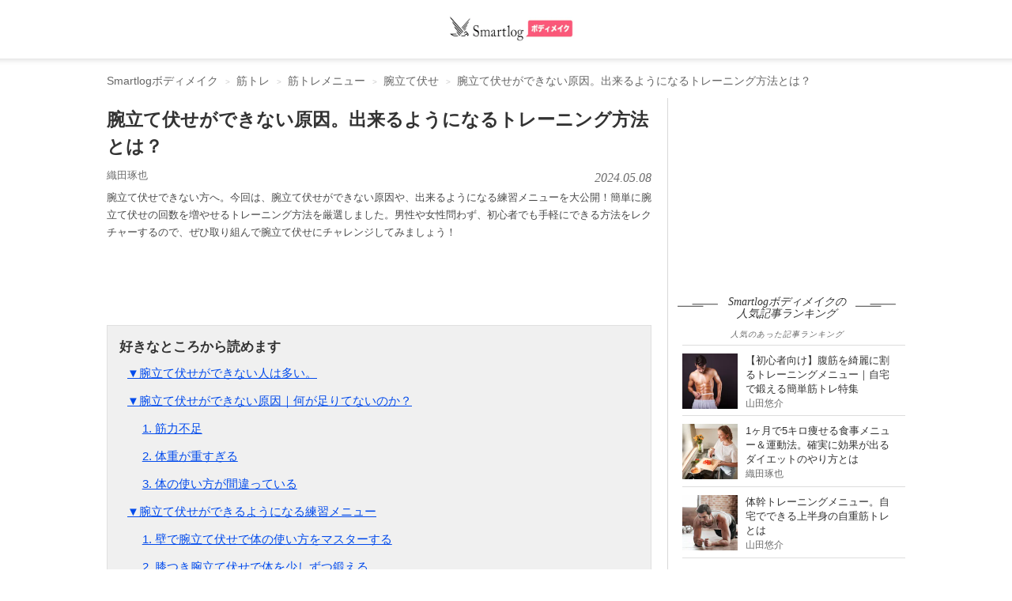

--- FILE ---
content_type: text/html; charset=utf-8
request_url: https://smartlog.jp/169003
body_size: 27959
content:
<!DOCTYPE html>
<html lang="ja">
<head>
  <meta charset="utf-8" />
  <title>腕立て伏せができない原因。出来るようになるトレーニング方法とは？ | Smartlogボディメイク</title>
  <link href="//assets.smartlog.jp" rel="dns-prefetch" />
  <link href="//stat2.smartlog.jp" rel="dns-prefetch" />
  <link href="//smartlog-stat2.imgix.net" rel="dns-prefetch" />
  <link href="//www.googletagmanager.com" rel="dns-prefetch" />
  <link href="//adservice.google.co.jp" rel="dns-prefetch" />
  <link href="//partner.googleadservices.com" rel="dns-prefetch" />
  <link href="//tpc.googlesyndication.com" rel="dns-prefetch" />
  <link href="//pagead2.googlesyndication.com" rel="dns-prefetch" />
  <link href="//securepubads.g.doubleclick.net" rel="dns-prefetch" />
  <link href="//googleads.g.doubleclick.net" rel="dns-prefetch" />
  <meta content="IE=edge" http-equiv="X-UA-Compatible" />
  <meta content="腕立て伏せできない方へ。今回は、腕立て伏せができない原因や、出来るようになる練習メニューを大公開！簡単に腕立て伏せの回数を増やせるトレーニング方法を厳選しました。男性や女性問わず、初心者でも手軽にできる方法をレクチャーするので、ぜひ取り組んで腕立て伏せにチャレンジしてみましょう！" itemprop="description" name="description" />
  <meta content="腕立て伏せ, 筋トレ, 筋トレメニュー" itemprop="keywords" name="keywords" />
  <meta content="width=device-width, initial-scale=1.0, maximum-scale=5.0, user-scalable=yes" name="viewport" />
  <meta content="SHgLrckypF_4DxvesxzJ9a-RwXxeUJUznmr0AMbPnzM" name="google-site-verification" />
  <meta content="vyweo6i5bt1vvgizgiec38a2flgo8j" name="facebook-domain-verification" />
  <meta content="no-referrer-when-downgrade" name="referrer" />
  <meta content="腕立て伏せができない原因。出来るようになるトレーニング方法とは？ | Smartlogボディメイク" property="og:title" />
  <meta content="article" property="og:type" />
  <meta content="https://smartlog.jp/169003" property="og:url" />
  <meta content="https://smartlog-stat2.imgix.net/uploads/content/piece/2020/6/3g6zad/shutterstock_1504691978.jpg?w=1200&h=630&fit=crop&auto=compress" property="og:image" />
  <meta content="Smartlog" property="og:site_name" />
  <meta content="腕立て伏せできない方へ。今回は、腕立て伏せができない原因や、出来るようになる練習メニューを大公開！簡単に腕立て伏せの回数を増やせるトレーニング方法を厳選しました。男性や女性問わず、初心者でも手軽にできる方法をレクチャーするので、ぜひ取り組んで腕立て伏せにチャレンジしてみましょう！" property="og:description" />
  <meta content="summary_large_image" name="twitter:card" />
  <meta content="https://smartlog-stat2.imgix.net/uploads/content/piece/2020/6/3g6zad/shutterstock_1504691978.jpg?w=1200&h=630&fit=crop&auto=compress" name="twitter:image" />
  <meta content="@Smartlog_" name="twitter:site" />
  <meta content="@Smartlog_" name="twitter:creator" />
  <link href="https://assets.smartlog.jp/favicon.ico?v=2018" rel="shortcut icon" />
  <link href="https://assets.smartlog.jp/apple-touch-icon-180x180.png" rel="apple-touch-icon" sizes="180x180" />
  <link href="https://assets.smartlog.jp/android-chrome-192x192.png" rel="icon" sizes="192x192" type="image/png" />
  <link href="https://smartlog.jp/169003" rel="canonical" />
  <style>*{
        -webkit-box-sizing:border-box;
        -moz-box-sizing:border-box;
        box-sizing:border-box;
    }
    html{
        font-family:sans-serif;
        -ms-text-size-adjust:100%;
        -webkit-text-size-adjust:100%
    }
    body{
        margin:0;
        font-family:"游ゴシック",YuGothic,"Helvetica Neue", Arial, "Hiragino Kaku Gothic ProN", "Hiragino Sans", Meiryo, sans-serif;
        font-size:14px;
        line-height:1.4;
        color:#333333;
        background-color:#ffffff;
        padding:0;
        width:100%
    }
    @media (max-width: 991px) {
        body {
            overflow-x: hidden
        }
    }
    article,
    aside,
    footer,
    header,
    main,
    menu,
    nav,
    section{
        display:block
    }
    @media (max-width: 991px){
        footer{
            padding:0 15px
        }
    }
    a{
        background-color:transparent;
        color:#333333;
        text-decoration:none
    }
    b{
        font-weight:bold
    }
    img{
        border:0;
        vertical-align:middle
    }
    p{
        margin:0 0 10px
    }
    ul{
        margin-top:0;
        margin-bottom:10px
    }
    h2{
        font-size: 16px;
        line-height: 1.1;
    }
    h3 {
        font-size: 20px;
    }
    @media (max-width: 991px){
        h3{
            padding-left:4px
        }
        h4{
            margin-left:10px
        }
    }
    u{
        font-size: 15px;
        font-weight: bold;
        color: #000;
        line-height: 28px;
        background-color: #e7e7e7;
        padding: 4px 2px 4px 4px;
        background: linear-gradient(transparent 55%, #d0ebff 0);
        text-decoration: none;
    }
    *:before,
    *:after{
        -webkit-box-sizing:border-box;
        -moz-box-sizing:border-box;
        box-sizing:border-box
    }
    .clearfix:before,
    .clearfix:after,
    .container-fluid:before,
    .container-fluid:after{
        content:" ";
        display:table
    }
    .clearfix:after,
    .container-fluid:after{
        clear:both
    }
    footer,
    .content-area{
        padding-left:0px;
        padding-right:0px;
    }
    #teaser{
        padding-left:0px;
        padding-right:0px;
    }
    
    @media (min-width:992px){
        .center-wrapper{
            background:#f4f4f4 url(https://smartlog-stat2.imgix.net/images/header-border-root.png) repeat-x top;
            top:-1px;
            padding:10px 0;
            margin-bottom:19px;
        }
        #teaser{
            margin:14px auto;
            max-width:1010px;
            overflow:hidden;
        }
    }
    
    @media (max-width: 991px){
        #teaser{
            width:100%;
            margin-top: 44px;
        }
    }
    .content-area{
        width:1010px;
        margin:0px auto;
        position:relative;
        float:none;
        clear:both
    }
    header{
        border-bottom:0
    }
    .win-font{
        font-family: "Open Sans","ヒラギノ角ゴ ProN W3","Hiragino Kaku Gothic ProN","メイリオ",Meiryo,sans-serif;
    }
    
    .container-fluid{
        margin-right:auto;
        margin-left:auto;
        padding-left:0px;
        padding-right:0px;
    }
    
    .hidden{
        display: none;
    }
    
    @media (min-width: 992px){
        nav#navbar-container{
            height: 75px;
            width: 1010px;
            margin-right: auto;
            margin-left: auto;
        }
    
        nav#navbar-container .pc-search{
            position: relative;
            padding: 0;
            float: left;
            margin-top: 20px;
            width: 270px;
        }
    
        nav#navbar-container .logo{
            position: absolute;
            top: 14px;
            left: calc(50% - 74px);
        }
    
        nav#navbar-container .pc-account{
            float: right;
            right: 0px;
            margin: 30px 16px 0 0;
        }
    
        nav#navbar-container .pc-account a{
            margin-left: 10px;
            font-weight: bold;
        }
    }
    
    @media (max-width: 991px){
    
        nav#navbar-container{
            height: 44px;
            padding: 0;
            width: 100%;
            z-index: 200000;
            background-color: #fff;
        }
    
        nav#navbar-container .hamburger-menu{
            position: relative;
            float: left;
            top:12px;
            left: 16px;
        }
    
        nav#navbar-container .logo{
            position: absolute;
            left: calc(50% - 58px);
            padding-top:6px;
        }
    
        nav#navbar-container .notification{
            float: right;
            position: relative;
        }
    
        nav#navbar-container .indexBtn{
            display: block;
            float: right;
            margin: 8px 8px 0 0;
        }
    
        nav#navbar-container .indexBtn a{
            display: block;
            border: 1px solid #000;
            padding:5px;
            font-size: 12px;
            box-sizing: border-box;
            background: #000;
            color: #fff;
        }
    
        nav#navbar-container .indexBtn a:hover{
            text-decoration: none;
        }
    }
    
    #slide-menu {
        position: fixed;
        top: 0;
        left: 0;
        min-width: 170px;
        width: 320px;
        height: 100%;
        background-color: #000;
        transform: translateX(-100%);
        transition: transform 0.3s ease;
        overflow-y: scroll;
        color: #fff;
        padding: 10px;
    }
    
    #slide-menu a{
        color: #fff;
    }
    
    #slide-menu.show {
        transform: translateX(0%);
    }
    
    .menu-auth{
        margin: 20px 0 20px 4px;
    }
    
    .menu-auth .auth-button{
        padding: 6px 20px;
        border: 1px solid #fff;
        font-size: 11px;
        margin-right: 10px;
    }
    
    .search-input{
        width: 90%;
        border: none;
        font-size: 11px;
        color: #000;
        border-radius: 0;
        background-color: #f1f1f1;
        height: 30px;
        padding: 6px 12px;
        line-height: 1.4;
        margin-left: 4px;
    }
    
    .menu-items{
        margin-top: 10px;
    }
    
    .menu-items ul{
        list-style: none;
        margin: 0;
        padding: 0;
    }
    
    .menu-items ul li{
        border-top: 0;
        border-bottom: 1px solid #222;
        background-repeat: no-repeat;
        background-size: 20px auto;
        background-position: 4px;
        box-sizing: border-box;
        padding-left: 15px;
        height: 42px;
    }
    
    .menu-items ul li a{
        display: block;
        padding: 10px;
        color: #fff;
        vertical-align: middle;
        margin-left: 10px;
    }
    input.form-control{
        border-radius:0;
        background-color:#f1f1f1
    }
    .searchButton{
        width:17px;
        height:17px;
        border:0;
        padding:0;
        position:absolute;
        top:7px;
        right:8px
    }
    @media (min-width:992px){
        .searchButton{
            right:6px;
            background:url(https://smartlog-stat2.imgix.net/images/icons/icon_search.png) no-repeat!important;
            background-size:18px 18px!important;
            position: absolute;
            top: 7px;
            width: 17px;
            height: 17px;
            border: 1px solid transparent;
            white-space: nowrap;
            padding: 6px 12px;
            font-size: 14px;
            line-height: 1.4;
            border-radius: 4px;
            touch-action: manipulation;
            display: inline-block;
            margin-bottom: 0;
            font-weight: normal;
            text-align: center;
            vertical-align: middle;
        }
    }
    .form-group{
        margin-bottom:15px
    }
    .form-control{
        border:none;
        background-color:#eee;
        display:block;
        width:100%;
        height:30px;
        padding:6px 12px;
        font-size:14px;
        line-height:1.4;
        color:#999999
    }
    .form-control::-moz-placeholder{
        color:#999999;
        opacity:1
    }
    .form-control:-ms-input-placeholder{
        color:#999999
    }
    .form-control::-webkit-input-placeholder{
        color:#999999
    }
    @media (max-width: 991px) {
        #smlg-search {
            position: fixed;
            top: 90px;
            left: -320px;
            width: 320px !important;
            z-index: 1000000 !important;
            border: 0;
            background-color: #000;
            height: 48px;
            display: block;
            opacity: 0;
            visibility: hidden;
            transition: all 0.1s linear;
        }
        #smlg-search.active {
            opacity: 1;
            visibility: visible;
            left:0;
        }
        #fixed-header{
            position: absolute;
            top: inherit;
            left: inherit;
            width: 100%;
            z-index:200;
        }
        #fixed-header.fixhead{
            position: fixed;
            top: 0;
            left:0;
            width: 100%;
            height: auto;
            backface-visibility:hidden;
            transition: all 0.3s ease;
        }
        #fixed-header.fixhead.apphide{
            top: -78px;
        }
        .searchButton {
            background: none !important
        }
    
        input.form-control{
            width:100%
        }
        #app-foot-link-icon{
            float: right;
            position:relative;
            top: 9px;
            left: -12px;
        }
        
        #app-foot-link-icon2{
            float: right;
            position:relative;
            top: 9px;
            left: -12px;
        }
        
        #app-foot-link-icon2:after {
            content:attr(data-badge);
            font-family: "Helvetica Neue",Arial,"Hiragino Kaku Gothic ProN","Hiragino Sans",'ヒラギノ角ゴ ProN W3', 'Courier New', Courier, monospace;
            position:absolute;
            top:-6px;
            right:-6px;
            font-size:10px;
            background:#C92606;
            color:white;
            width:12px;
            height:12px;
            text-align:center;
            line-height:12px;
            border-radius:50%;
            -webkit-border-radius:50%;
            -moz-border-radius:50%;
            -ms-border-radius:50%;
            -o-border-radius:50%;
        }
    }
    .col-md-c3,
    .col-md-ct{
        position:relative;
        min-height:1px;
        padding-left:15px;
        padding-right:15px
    }
    @media (min-width:992px){
        .col-md-c3,
        .col-md-ct{
            float:left
        }
        .col-md-c3{
            width: 300px;
        }
        .col-md-ct{
            width: 710px;
        }
    }
    section header{
        border:0;
        padding:0
    }
    section header h2{
        font-size:16px;
        margin:4px 0 1px;
        font-weight:bold
    }
    #newArticles h2,
    #premiumArticles h2,
    #accessRankingCategory h2{
        background-size:51px 4px;
        text-align:center;
        font-style:italic;
        font-family:"Times New Roman";
        font-weight:normal
    }
    #newArticles h2 a,
    #premiumArticles h2 a{
        font-size:16px;
        font-weight:normal
    }
    #newArticles p,
    #premiumArticles p,
    #accessRankingCategory p{
        font-size:10px;
        text-align:center;
        font-style:italic;
        letter-spacing:1px;
        margin-bottom:6px
    }
    #accessRankingCategory p{
        margin: 0 0 6px 0;
        color: #666666;
    }
    #accessRanking.sidelist footer span,
    #newArticles.sidelist footer span,
    #premiumArticles.sidelist footer span{
        padding-left:4px;
        font-size:12px
    }
    
    @media (min-width: 992px) {
        section#premiumArticles.sidelist footer a,
        section#newArticles.sidelist footer a{
            display:inherit;
            float:right
        }
    }
    @media (max-width:991px) {
        .sidelist footer span {
            padding-left: 0
        }
    }
    section header p{
        margin:0;
        font-size:14px;
        color:#666666;
    }
    section main li{
        position:relative;
        border-bottom:1px solid #eeeeee;
        padding:12px 10px 8px 0;
        padding-left:0;
        list-style:none;
    }
    @media (min-width:992px){
        section main li{
            border-bottom:1px solid #dedede
        }
    }
    aside{
        padding:0!important
    }
    aside h2{
        line-height: 1.1;
    }
    .sidelist{
        padding:0 0 10px
    }
    .sidelist h2{
        padding-top:0;
        margin-top: 0;
    }
    @media (min-width: 992px){
        #mainContents .sidelist {
            padding: 0;
        }
    }
    .sidelist .sidelist-title{
        font-size:13px;
        line-height:18px;
    }
    .sidelist .sidelist-title h3{
        font-size:13px;
        line-height:18px;
        margin:0;
    }
    .sidelist .sidelist-title a{
        color:#333;
        font-weight: normal;
    }
    .sidelist a{
        font-size:13px;
        line-height:18px
    }
    .sidelist .userName{
        margin-top:0px;
        font-size:12px;
        color:#6c6c6c;
        bottom:0
    }
    
    @media (max-width: 991px){
        .sidelist .userName{
            margin-top:10px;
        }
    }
    .sidelist .number{
        font-weight:bold
    }
    .sidelist a{
        color:#6c6c6c;
        font-size:13px;
    }
    .sidelist .userName a{
        font-size:11px;
        top: 1px;
    }
    
    
    ul.loop-article-min-h80{
        list-style: none;
        margin: 0;
        padding: 0;
    }
    
    ul.loop-article-min-h80 li{
        margin: 0;
        display: flex;
        height: 102px;
        padding: 10px 0 8px 0;
        border-bottom: 1px solid #dedede;
    }
    
    ul.loop-article-min-h80 li h3{
        height: 65px;
        padding: 0;
        margin: 0;
        font-size: 13px;
        line-height: 18px;
        font-weight: normal;
    }
    
    ul.loop-article-min-h80 li h3.with-description{
        height: inherit;
    }
    
    ul.loop-article-min-h80 li h3 a{
        color: #333;
    }
    
    ul.loop-article-min-h80 li:first-child{
        border-top: 1px solid #d9d9d9;
    }
    
    .loop-article-min-h80-text{
        margin-left: 10px;
        width: 100%;
    }
    
    .loop-article-min-h80 .userName{
        margin-top:0px;
        font-size:12px;
        color:#6c6c6c;
        bottom:0;
        text-align: right;
    }
    .loop-article-min-h80 .userName a{
        font-size:11px;
        top: 1px;
    }
    
    @media (max-width:991px) {
        .sidelist a {
            font-size: 13px
        }
        .loop-article-min-h80 a {
            font-size: 14px
        }
        .sidelist .sidelist-title h3{
            padding-left:0;
        }
    }
    .sidelist .thumb{
        position:relative;
        height:65px
    }
    .sidelist .thumb img{
        width:80px;
        height:80px
    }
    .sidelist .thumb65 .thumb img{
        width:70px;
        height:70px
    }
    .sidelist .thumb65 .thumb .new{
        position: absolute;
        top: 0;
        left: 0;
        width: 32px;
        height: 32px;
    }
    .sidelist h4{
        font-size:14px;
        margin:0;
        width:100%
    }
    .col-md-c3 .sidelist h4{
        margin:0!important;
        height:inherit
    }
    .sidelist footer{
        margin:0
    }
    .sidelist footer a{
        display:block;
        text-align:right;
        font-weight:bold
    }
    .sidelist footer img{
        margin-right:4px
    }
    @media (max-width:991px){
        .sidelist .sub{
            margin-top:3px!important
        }
        .col-md-c3 .sidelist h4 {
            margin-bottom: 8px !important
        }
    }
    @media (min-width:992px){
        #mainContents .sidelist main{
            margin:0
        }
    }
    @media (max-width:991px) {
        #articleContents,
        #loginContents{
            padding-top: 122px !important;
            margin-top: 0 !important;
        }
        #articleContents.appNoneCont,
        #loginContents.appNoneCont{
            padding-top: 44px !important;
            margin-top: 0 !important;
        }
    }
    @media (max-width: 991px){
        .content-area{
            width:100%!important;
            padding:5px 15px 0 15px;
        }
        #topContents .content-area{
            padding: 0;
        }
    }
    main.thumb65 ul li{
        height:90px;
        padding:10px 10px 8px 0
    }
    .thumb img.new{
        position:absolute;
        top:0;
        left:0;
        width:32px !important;
        height:32px !important;
    }
    @media screen and (max-width:480px){
        .col-md-c3 .sidelist h4{
            margin:10px 0 5px;
            min-height:35px
        }
    }
    @media (max-width:360px){
        .sidelist h4{
            margin:6px 0 0 0
        }
    }
    #mainContents .star{
        display: inline-block;
        padding-left:20px;
        background:url(https://smartlog-stat2.imgix.net/images/icons/icon_heart.png) no-repeat 5px;
        background-size:10px;
        font-weight:normal
    }
    @media (max-width: 991px){
        #mainContents{
            padding-right:0px;
            padding-left:0px;
        }
        #mainContents section:not(#globalNav) {
            padding: 0 20px 20px 20px
        }
        #category-children, #accessRankingCategory{
            margin: 10px 0 19px 0;
            padding: 0 20px
        }
        #category-children h2, #accessRankingCategory h2 {
            margin-bottom: 10px;
        }
    }
    @media (min-width:992px){
        #mainContents{
            padding-right:20px;
            margin-top:0px;
            padding-left:0px;
            border-right:1px solid #d9d9d9
        }
        #mainContents .sub{
            clear:both;
            float:none
        }
        #mainContents header{
            border-left:none;
            padding:0 0 10px
        }
        #mainContents header h3{
            float:left
        }
        #mainContents header p:not(.description){
            margin-top:4px;
            float:right
        }
    }
    #item section{
        margin-bottom: 20px;
    }
    
    #item #mainContents section{
        padding: 0;
    }
    
    #newArticles, #premiumArticles{
        margin-bottom:20px
    }
    @media (min-width:992px) {
        #newArticles, #premiumArticles {
            margin-bottom: 40px
        }
    }
    
    #newArticles h2,
    #premiumArticles h2{
        background:url(https://smartlog-stat2.imgix.net/images/h3.png) right 34px bottom 8px no-repeat,url(https://smartlog-stat2.imgix.net/images/h3.png) left 34px bottom 8px no-repeat;
        background-size:51px 4px;
    }
    #newArticles ul li:first-child, #premiumArticles ul li:first-child, #accessRankingCategory ul li:first-child{
        border-top:1px solid #dddddd
    }
    @media (max-width:991px) {
        #newArticles main,
        #premiumArticles main,
        #accessRankingCategory {
            margin: 0;
        }
    }
    #accessRankingCategory h2{
        width:100%;
        background:url(https://smartlog-stat2.imgix.net/images/h3.png) right 18px bottom 8px no-repeat,url(https://smartlog-stat2.imgix.net/images/h3.png) left 18px bottom 8px no-repeat;
        background-size:51px 4px
    }
    @-ms-viewport{
        width: device-width
    }
    
    ul.wpp-list{
        position: relative;
        padding-left: 0;
        margin-left: 18px;
    }
    
    ul.wpp-list a.thumb{
        position: relative;
        height: 70px;
    }
    
    ul.wpp-list li{
        list-style: none;
        border-bottom: 1px solid #dddddd;
        height: 90px;
        padding: 10px 10px 8px 0;
        display: flex;
    }
    
    ul.wpp-list li a.thumb img{
        width: 70px;
        height: 70px;
    }
    
    ul.wpp-list li .sidelist-title{
        padding-left: 10px;
    }
    
    @media (max-width:991px) {
        ul.wpp-list li .sidelist-title{
            padding-left: 10px;
        }
        
    }
    
    .wpp-list-index{
        text-align: right;
        font-weight: bold;
    }
    .wpp-list-index img{
        margin-right: 4px;
    }
    
    @media (max-width:991px) {
        ul.wpp-list{
            padding-left: 0;
            margin-left: 0;
        }
        ul.wpp-list li{
            height: 100px;
        }
        ul.wpp-list li a.thumb img {
            width: 80px;
            height: 80px;
        }
        ul.wpp-list li .sidelist-title a{
            font-size: 14px;
        }
        .wpp-list-index{
            text-align: center;
            border: 1px solid #000;
            padding: 10px;
            color: #333333;
            margin-bottom: 50px;
        }
        
    }
    
    #header-border{
        background: #fff url(https://smartlog-stat2.imgix.net/images/header-border.png) repeat-x bottom;
        background-position: 0 74px;
    }
    
    #breadcrumb {
        padding: 4px 0;
        color: #666666;
        position: relative;
        width: 1010px;
        margin: 6px auto 0 auto;
    }
    .breadcrumb {
        padding: 8px 15px;
        margin-bottom: 0px;
        list-style: none;
        border-radius: 4px;
        color: #666666;
    }
    .breadcrumb li {
        display: inline-block;
    }
    .breadcrumb>li+li:before {
        content: "> ";
        font-size: 10px;
        padding: 0 5px;
        color: #cccccc;
    }
    #breadcrumb a {
        color: #666666;
    }
    @media (min-width: 992px){
        ul.breadcrumb {
            margin-top: 0;
            margin-bottom: 0;
            padding-right: 0;
            padding-left: 0;
        }
    }
    #articleContents{
        width: 1010px !important;
        margin: 0px auto 20px auto !important;
        position: relative;
        float: none !important;
        clear: both;
    }
    #article {
        margin: 0;
    }
    #article h1 {
        margin-top: 10px;
        margin-bottom: 10px;
        font-size: 23px;
        font-weight: bold;
        line-height: 34px;
    }
    #article .description{
        float: none !important;
        color: #494949;
    }
    #article ul li{
        line-height: 28px;
        font-size: 15px;
    }
    #article li a{
        text-decoration: underline;
        color: #044cec;
    }
    #category-children ul.tags{
        list-style: none;
        padding: 0;
    }
    #category-children .tags a{
        background: #f1f1f1;
        padding: 7px 10px;
        margin: 0 4px 4px 0;
        color: #3b3b3b;
        word-break: keep-all;
        display: block;
        float: left;
    }
    @media (min-width: 992px){
        #article {
            padding-left: 0 !important;
        }
        #article .description{
            font-size: 13px;
            line-height: 22px;
            margin-bottom: 16px;
        }
    }
    @media (max-width: 991px){
        #articleContents {
            width: 100% !important;
            padding-left:20px;
            padding-right:20px;
        }
        #articleContents #mainContents section:not(#globalNav) {
            padding: 0;
            border: 0;
        }
        #article {
            padding: 0 0 10px 0 !important;
        }
        #article h1 {
            margin-top: 10px;
            font-size: 19px;
            line-height: 28px;
        }
        #article .description {
            margin-bottom: 10px;
            font-size: 13px;
            line-height: 22px;
        }
    }
    a.userNameText {
        padding: 4px 4px 4px 0;
        font-size: 13px;
        color: #6c6c6c;
    }
    #article .other {
        clear: both;
        margin: 8px 0;
    }
    .sponsor-box {
        display:flex; 
        justify-content: space-between; 
        align-items: center;
        margin-top: 4px;
    }
    
    .sponsor-box .sponsor-title {
        font-size: 11px; 
        color: #6c6c6c; 
        margin-right: 1em;
    }
    
    .sponsor-mark {
        margin-left: 0.2em;
        font-size: 12px;
        padding: 0 0.5em;
        border: solid 0.5px #888888;
        color: #888888;
    }
    #article .metaDate {
        float: right;
        top: 2px;
        position: relative;
        font-family: "Times New Roman";
        font-size: 16px;
        font-style: italic;
        color: #6c6c6c;
        text-transform: uppercase;
        -webkit-font-smoothing: antialiased;
    }
    #article #fav-count{
        font-size: 12px;
        color: #6c6c6c;
    }
    #article p:first-child {
        float: none !important;
        margin: 0 !important;
    }
    #article p.date {
        font-family: "Times New Roman";
        font-size: 14px;
        float: left;
        font-style: italic;
        color: #6c6c6c;
        margin-top: 20px;
        text-transform: uppercase;
        -webkit-font-smoothing: antialiased;
        -moz-osx-font-smoothing: grayscale;
    }
    
    #article #article-hero{
        margin-bottom: 10px;
    }
    
    #article #article-hero img{
        width: 100%;
    }
    
    @media (min-width: 992px){
    
        #article #article-hero{
            width: 689px;
            height: 459px;
        }
    }
    
    #article .smlg-item{
        margin-bottom: 18px;
    }
    
    .fav_heart{
        line-height: 0;
        margin-right: 5px;
    }
    .fav_heart svg{
        width: 13px;
        height:auto;
        fill: #6c6c6c;
    }
    .ico-heart-red svg{
        fill: #E71E19;
    }
    .fav_heart {
        vertical-align: middle;
        line-height: 0;
        margin-right: 4px;
        display: inline-block;;
        padding: 0;
    }
    .fav_heart svg{
        width: 11px;
        top: -1px;
        position: relative;
    }
    
    #supervisor{
        border: 1px solid #e0e0e0;
        margin-bottom: 20px;
    }
    
    #supervisor p,
    #supervisor a,
    #supervisor .kuro,
    #supervisor li
    {
        font-size: 11.5px;
        line-height: 1.4;
    }
    
    #supervisor p{
        margin-bottom: 0;
    }
    
    #supervisor #supervisor_box{
        display: flex;
    }
    
    #supervisor #supervisor_image{
        margin: 10px 10px 0 10px;
    }
    
    #supervisor #supervisor_image img{
        border-radius: 90px;
    }
    
    #supervisor #supervisor_text{
        margin: 10px 10px 0 0;
    }
    
    #supervisor #supervisor_summary{
        font-size: 17px;
        font-weight: bold;
        margin-bottom: 6px;
    }
    
    #supervisor #supervisor_title{
        font-size: 13px;
        font-weight: bold;
    }
    
    #supervisor #supervisor_name{
        font-size: 13px;
        font-weight: bold;
    }
    
    #supervisor #supervisor_profile{
        font-size: 11.5px;
        margin-top: 6px;
    }
    
    #supervisor #supervisor_description{
        font-size: 11.5px;
        margin: 0 10px 10px 10px;
    }
    
    #supervisor hr{
        margin: 10px;
    }
    
    @media (min-width: 992px){
        .ico-heart {
            font-size: 14px;
            padding: 11px 0;
        }
    }
    @media (max-width: 991px){
        .sidelist .sub {
            margin-top: 3px !important;
        }
        .sidelist .sub a {
            font-size: 13px;
        }
        a.userNameText {
            padding: 0;
            margin-right: 4px;
        }
        .fav_heart{
            margin-right: 6px;
        }
        .fav_heart svg{
            width: 11px;
        }
        .fav_heart svg{
            width: 10px;
        }
    }
    
    article .wp {
        font-size: 17px;
    }
    #article p {
        font-size: 15px;
        line-height: 25.5px;
        margin: 0 0 18px 0;
    }
    #article p:empty {
        visibility: hidden;
        margin: 0;
    }
    #article p.p-img {
        font-size: 16px;
        line-height: 28px;
        margin: 0 0 6px 0;
    }
    img.size-size-B {
        height: 100%;
        max-width: 100%;
        padding: 0;
        font-size: 15px;
        line-height: 25.5px;
        margin: 0 0 6px 0;
    }
    #article p a {
        color: #044cec;
        text-decoration: underline;
    }
    article b,
    article strong {
        font-size: 100%;
        font-weight: bold;
        color: #000;
        line-height: 28px;
        background-color: #e7e7e7;
        padding: 4px 2px 4px 4px;
    }
    article h2 {
        font-size: 23px;
        line-height: 32px;
        padding: 12px 0 12px 4px;
        font-weight: bold;
        background: url(https://smartlog-stat2.imgix.net/images/h2-border-top.png) top repeat-x;
        border-top: 0;
        border-bottom: 1px solid #000;
        color: #000;
        margin-top: 20px;
        margin-bottom: 24px;
    }
    article h3 {
        font-size: 19px;
        font-weight: bold;
        clear: both;
        margin: 0;
        padding: 14px 0;
        background: transparent;
        color: #000;
        line-height: 32px;
        position: relative;
        border-top: 1px solid #ccc;
    }
    article h3:after {
        content: ".";
        line-height: 0;
        display: block;
        overflow: hidden;
        position: absolute;
        top: -1px;
        width: 16%;
        border-top: 1px solid #000000;
    }
    @media (max-width: 991px){
    
        #article #article-hero{
            min-height: 223px;
            height: 260px;
        }
        #article p {
            padding: 0;
            font-size: 15px;
        }
        article h2 {
            font-size: 18px;        
            padding: 10px 0 10px 4px;
        }
        article h3 {
            font-size: 16px;
            padding: 10px 0;
            line-height: 28px;
        }
        article span.mokuji-tobi{
            position: absolute;
            margin-top: -70px;
        }
    }
    
    article#article .item-scroll-overflow{
        /*overflow-y:scroll;*/
        overflow-x:scroll;
    }
    
    article#article table.item-scroll {
        width: 689px;
        counter-reset: rank;
    }
    
    @media (max-width: 991px){
        article#article table.item-scroll {
            width: 420px;
        }
    }
    
    article#article table.item-scroll th,
    article#article table.item-scroll td {
        font-size: 12px;
        vertical-align: middle;
        padding: 0 2px;
        border: 1px solid #e0e0e0;
    }
    
    article#article table.item-scroll tbody td{
        height: 55px;
    }
    
    article#article table.item-scroll tbody td:nth-child(4){
        padding-left:4px;
    }
    
    article#article table.item-scroll thead .fixed01,
    article#article table.item-scroll thead .fixed02{
        background-color: #ebebeb;
        color: #333;
        padding-left: 4px;
        border-right: 1px solid #fff;
    }
    
    article#article table.item-scroll thead th.fixed02:last-child{
        border-right: 1px solid #e0e0e0;
    }
    
    article#article table.item-scroll tr:nth-child(2n) {
        background-color: #fafafa;
    }
    
    article#article table.item-scroll .fixed01,
    article#article table.item-scroll .fixed02 {
        position: sticky;
        top: 0;
        left: 0;
        color: #000;
        background: #fff;
    }
    
    article#article table.item-scroll .fixed01:before {
        content: "";
        position: absolute;
        top: -1px;
        left: -1px;
        width: 100%;
        height: 100%;
    }
    article#article table.item-scroll .fixed02:before {
        top: -1px;
        left: -1px;
    }
    
    article#article table.item-scroll .fixed01 {
        z-index: 20;
        font-size:12px;
        font-weight: normal;
    }
    
    article#article table.item-scroll .fixed02 {
        z-index: 10;
        font-size:12px;
        font-weight: normal;
        height: 44px;
    }
    
    article#article table.item-scroll .item-scroll-img::before {
        content: "";
        position: absolute;
        z-index: 5;
        border-bottom: 22px solid transparent;
        border-left: 22px solid rgba(0,0,0,0.6);
    }
    
    article#article table.item-scroll .item-scroll-img1::before {
        border-left: 22px solid rgba(226,208,110,0.6);
    }
    
    article#article table.item-scroll .item-scroll-img2::before {
        border-left: 22px solid rgba(192,192,192,0.6);
    }
    
    article#article table.item-scroll .item-scroll-img3::before {
        border-left: 22px solid rgba(188,112,53,0.6);
    }
       
    article#article table.item-scroll .item-scroll-img::after {
        counter-increment: rank;
        content: counter(rank);
        font-style: italic;
        font-family: "Times New Roman, Oranienbaum";
        position: absolute;
        top: -1px;
        left: 2px;
        font-size: 6px;
        color: #fff;
        z-index: 8;
    }
       
    article#article table.item-scroll .item-scroll-img1::after {
        color: #000;
    }
    
    article#article table.item-scroll .fixed02 img{
        max-height: 55px;
        max-width: 55px;
    }
    
    article#article table.item-scroll .fixed02 img{
        object-fit: cover;
        position: absolute;
        top: 50%;
        left: 50%;
        transform: translate(-50%,-50%);
        -webkit-transform: translate(-50%,-50%);
        -moz-transform: translate(-50%,-50%);
        -ms-transform: translate(-50%,-50%);
        -o-transform: translate(-50%,-50%);
    }
    
    article#article table.item-scroll .item-scroll-title a{
        text-decoration: underline;
        color: #044cec;
    }
    
    article#article .item-scroll-overflow-tate{
        /*overflow-y:scroll;*/
        overflow-x:scroll;
    }
    
    article#article table.item-scroll-tate {
        width: max-content;
        counter-reset: rank;
    }
    
    @media (max-width: 991px){
        article#article table.item-scroll-tate {
            width: max-content;
        }
    }
    
    article#article table.item-scroll-tate a {
        color: #044cec;
        text-decoration: underline;
    }
    
    article#article table.item-scroll-tate th,
    article#article table.item-scroll-tate td {
        font-size: 14px;
        vertical-align: middle;
        padding: 0 2px;
        border: 1px solid #e0e0e0;
    }
    
    article#article table.item-scroll-tate tbody td{
        height: 55px;
        padding: 10px 12px;
        width: 200px;
    }
    
    article#article table.item-scroll-tate tbody tr.vertical-align-top td{
        vertical-align: top;
    }
    
    article#article table.item-scroll-tate tbody td:nth-child(4){
        padding-left:4px;
    }
    
    article#article table.item-scroll-tate thead .fixed01-tate,
    article#article table.item-scroll-tate tbody .fixed01-tate{
        background-color: #ebebeb;
        color: #333;
        padding-left: 4px;
        border-right: 1px solid #fff;
    }
    
    article#article table.item-scroll-tate thead tr{
        height: 150px;
    }
    
    article#article table.item-scroll-tate thead th.fixed04-tate:last-child{
        border-right: 1px solid #e0e0e0;
    }
    
    article#article table.item-scroll-tate tr:nth-child(2n) {
        background-color: #fafafa;
    }
    
    article#article table.item-scroll-tate .fixed01-tate,
    article#article table.item-scroll-tate .fixed04-tate {
        position: relative;
        top: 0;
        left: 0;
        color: #000;
        background: #fff;
    }
    
    article#article table.item-scroll-tate .fixed01-tate:before {
        content: "";
        position: absolute;
        top: -1px;
        left: -1px;
        width: 100%;
        height: 100%;
    }
    article#article table.item-scroll-tate .fixed04-tate:before {
        top: -1px;
        left: -1px;
    }
    
    article#article table.item-scroll-tate .fixed01-tate {
        z-index: 20;
        font-size:13px;
        font-weight: normal;
    }
    
    article#article table.item-scroll-tate .fixed04-tate {
        z-index: 10;
        font-size:12px;
        font-weight: normal;
    }
    
    article#article table.item-scroll-tate .item-scroll-img-tate::before {
        content: "";
        position: absolute;
        z-index: 5;
        border-bottom: 30px solid transparent;
        border-left: 30px solid rgba(0,0,0,0.6);
    }
    
    article#article table.item-scroll-tate .item-scroll-img1::before {
        border-left: 30px solid rgba(226,208,110,0.6);
    }
    
    article#article table.item-scroll-tate .item-scroll-img2::before {
        border-left: 30px solid rgba(192,192,192,0.6);
    }
    
    article#article table.item-scroll-tate .item-scroll-img3::before {
        border-left: 30px solid rgba(188,112,53,0.6);
    }
       
    article#article table.item-scroll-tate .item-scroll-img-tate::after {
        counter-increment: rank;
        content: counter(rank);
        font-style: italic;
        font-family: "Times New Roman, Oranienbaum";
        position: absolute;
        top: -1px;
        left: 2px;
        font-size: 12px;
        color: #fff;
        z-index: 8;
    }
       
    article#article table.item-scroll-tate .item-scroll-img1::after {
        color: #000;
    }
    
    article#article table.item-scroll-tate .pr-badge.item-scroll-img1::before {
        content: "";
        position: absolute;
        z-index: 5;
        border-bottom: 30px solid transparent;
        border-left: 30px solid #000;
    }
    article#article table.item-scroll-tate .pr-badge::after {
        content: 'PR';
        font-style: italic;
        font-family: "Times New Roman, Oranienbaum";
        position: absolute;
        top: -1px;
        left: 0px;
        font-size: 10px;
        color: #fff;
        z-index: 8;
    }
    
    article#article table.item-scroll-tate .item-scroll-title-tate a{
        text-decoration: underline;
        color: #044cec;
    }
    
    article#article table.item-scroll-tate a.btn-default-table-tate{
        background-color: #000;
        text-decoration: none;
        color: #ffffff;
    }
    
    article#article table.item-scroll-tate .fixed04-tate img,
    article#article table.item-scroll-tate .fixed04-tate video {
        max-height: 150px;
        max-width: 150px;
    }
    
    article#article table.item-scroll-tate .fixed04-tate img,
    article#article table.item-scroll-tate .fixed04-tate video {
        object-fit: cover;
        position: absolute;
        padding: 1px;
        top: 50%;
        left: 50%;
        transform: translate(-50%, -50%);
        -webkit-transform: translate(-50%, -50%);
        -moz-transform: translate(-50%, -50%);
        -ms-transform: translate(-50%, -50%);
        -o-transform: translate(-50%, -50%);
    }
    
    @media (max-width: 991px){
        #article .btn-default-table-tate {
            background-color: #000000;
            color: #fff;
            height: 30px;
            font-size: 12px;
            padding: 6px 10px;
            display: block;
            text-decoration: none;
            margin-bottom: 0;
            font-weight: normal;
            text-align: center;
            vertical-align: middle;
            -ms-touch-action: manipulation;
            touch-action: manipulation;
            background-image: none;
            border: 1px solid transparent;
            white-space: nowrap;
            line-height: 1.4;
            border-radius: 4px;
        }
        #article .btn-default-table-tate:after {
            position: relative;
            width: 11px;
            height: 11px;
            content: " ";
            background: url(https://smartlog-stat2.imgix.net/images/icon_item_arrow.png);
            background-size: contain;
            background-repeat: no-repeat;
            vertical-align: middle;
            display: inline-block;
            top: -1px;
            left: 6px;
        }
    }
    
    @media (max-width: 428px) {
    
        #article #article-hero{
            height: 250px;
        }
    }
    
    @media (max-width: 393px) {
    
        #article #article-hero{
            height: 230px;
        }
    }
    
    @media (max-width: 375px) {
    
        #article #article-hero{
            height: 220px;
        }
    }
    
    .sp_overlay {
        position: fixed;
        bottom: 0;
        width: 100%;
        padding-bottom: env(safe-area-inset-bottom);
        z-index: 2147483647;
        background-color: #fff;
        display: flex;
        justify-content: center;
    }
    
    @media screen and (max-width: 991px) {
        span.article_social_fav{
            font-size: 12px;
            color: #000;
        }
    }
    
    #article ul{
        padding-left: 23px;
        margin-bottom: 10px;
        list-style: square;
    }
    
    #article .article-page-nav{
        display: block;
        background: #f0f0f0;
        border: 1px solid #e0e0e0;
        padding: 15px;
        -webkit-box-sizing: border-box;
        box-sizing: border-box;
        margin-bottom: 20px;
        position: relative;
    }
    
    #article .article-page-nav:before{
        content: "好きなところから読めます";
        font-size: 1.2em;
        padding: 0;
        border: 0;
        background: none;
        margin: 0;
        font-weight: bold;
    }
    #article .article-page-nav #indexPosAnc{
        display: block;
        position: absolute;
        top: -60px;
        left: 0;
        width: 0;
        height: 0;
        visibility: hidden;
    }
    #article .article-page-nav > h2{
        font-size: 1.2em;
        padding: 0;
        border: 0;
        background: none;
        margin: 0;
    }
    #article .article-page-nav > ul{
        margin-left: 10px;
        padding: 0;
        margin-bottom: 1.5em;
    }
    #article .article-page-nav ul li ul{
        padding:0 0 0 1.25em;
        margin-bottom: 1em;
    }
    #article .article-page-nav ul li{
        list-style: none;
        font-size: 15px;
        line-height: 1.8em;
        padding: 8px 0 0 0;
        border-bottom: 0 none;
    }
    #article .article-page-nav > ul > li:last-child,
    #article .article-page-nav ul:last-of-type,
    #article .article-page-nav ul li ul:last-of-type{
        margin-bottom: 0;
    }
    @media (max-width:767px) {
        #article .article-page-nav{
            padding: 10px;
        }
        #article .article-page-nav > ul{
            padding-left:0;
        }
        #article .article-page-nav > h2{
            text-align: center;
        }
        #article .article-page-nav ul li{
            font-size: 13px;
            line-height: 1.8em;
        }
        #article .article-page-nav ul li ul{
            padding-left: 1em;
        }
    }
    
    
    @media (max-width:768px) {
        .ad{
            height: 310px;
            min-height: 310px;
        }
        #mokuji_btn {
            display: none;
            position: fixed;
            right: 0px;
            bottom: 130px;
            border: solid 1px #000;
            border-radius: 1em 0 0 1em;
            height: 40px;
            width: 160px;
            background-color: #000;
            color: #fff;
            z-index: 9999;
            padding: 10px 2em;
        }
        
        #mokuji_btn_text {
            display:flex; 
            justify-content: center; 
            width: 100%;
        }
        
    }
    
    .loop-article-min-h80 .thumb{
        position: relative;
    }
    
    .loop-article-min-h80 .thumb .new{
        position: absolute;
        top: 0;
        left: 0;
        width: 32px;
        height: 32px;
    }
    
    @media (max-width: 991px){
        .special-top #article .article-section {
            padding: 0px 20px !important;
        }
    }
    
    @media (min-width: 992px){
    
        #articleContents #accessRankingCategory h2{
            background: url(https://smartlog-stat2.imgix.net/images/h3.png) right 12px bottom 16px no-repeat, url(https://smartlog-stat2.imgix.net/images/h3.png) left 12px bottom 16px no-repeat;
            background-size: 51px 4px;
            font-size: 14px;
        }
    
        #articleContents #accessRankingCategory h2.oneline{
            background: url(https://smartlog-stat2.imgix.net/images/h3.png) right 12px bottom 6px no-repeat, url(https://smartlog-stat2.imgix.net/images/h3.png) left 12px bottom 6px no-repeat;
            background-size: 51px 4px;
        }
    }
    
    
    @media (max-width: 991px){
    
        #articleContents #accessRankingCategory h2{
            background: url(https://smartlog-stat2.imgix.net/images/h3.png) right 8px bottom 16px no-repeat, url(https://smartlog-stat2.imgix.net/images/h3.png) left 8px bottom 16px no-repeat;
            background-size: 51px 4px;
            margin: 20px 0 0 0;
        }
    
        #articleContents #accessRankingCategory h2.oneline{
            background: url(https://smartlog-stat2.imgix.net/images/h3.png) right 8px bottom 6px no-repeat,url(https://smartlog-stat2.imgix.net/images/h3.png) left 8px bottom 6px no-repeat;
            background-size: 51px 4px;
            margin: 20px 0 0 0;
        }
    }
    
    
    #article .kakoi{
        background-color: #f4f4f4;
        color: #333;
        padding-bottom: 20px;
        font-size: 17px;
    }
    
    #article .kakoi .kakoi-title{
        text-align: center;
        margin: 0 0 40px 0;
        padding: 20px 40px 0 40px;
        position: relative;
        color: #333;
        font-weight: bold;
    }
    
    #article .kakoi .kakoi-title:after {
        position: absolute;
        left: 50%;
        bottom: -20px;
        right: 0;
        margin-left: -23px;
        width: 45px;
        height: 2px;
        background: #333;
        content: " ";
    }
    
    #article .kakoi .kakoi-box{
        clear: both;
        padding: 10px;
        min-height: 34px;
        margin: 0px 40px;
    }
    
    #article .kakoi .kakoi-num{
        float: left;
        width: 60px;
        min-height: 34px;
        position: relative;
        top: -8px;
    }
    
    #article .kakoi .kakoi-num:before{
        content: "#";
        font-size: 24px;
    }
    
    #article .kakoi .kakoi-text{
        float: left;
        width: 70%;
        min-height: 34px;
    }
    
    #article .kakoi .kakoi-text a{
        color: #000080;
        text-decoration: underline;
    }
    
    @media (max-width: 991px){
        #article .kakoi{
            line-height: 24px;
            font-size: 15px;
        }
    
        #article .kakoi .kakoi-box{
            clear: both;
            padding: 10px 0 10px 10px;
            min-height: 34px;
            margin: 0px 6px;
        }
    
        #article .kakoi .kakoi-num{
            top: -2px;
            width: 40px;
        }
    
        #article .kakoi .kakoi-num:before{
            content: "#";
            font-size: 20px;
        }
    
        #article .kakoi .kakoi-text{
            float: left;
            width: 84%;
            min-height: 34px;
        }
    }
    
    #article .kakoi2 {
        position: relative;
        margin: 2em auto;
        padding: 8px 0px 8px 0px;
        width: 100%;
        border: solid 3px #000;
        border-radius: 6px;
        font-size: 15px;
        color: #333333;
        -webkit-border-radius: 6px;
        -moz-border-radius: 6px;
        -ms-border-radius: 6px;
        -o-border-radius: 6px;
    }
    
    #article .kakoi2 .kakoi2-title {
        position: absolute;
        display: inline-block;
        top: -14px;
        left: 6px;
        padding: 0 9px;
        height: 25px;
        line-height: 24px;
        vertical-align: middle;
        font-size: 14px;
        background: #000;
        color: #ffffff;
        font-weight: bold;
        border-radius: 10px;
        -webkit-border-radius: 10px;
        -moz-border-radius: 10px;
        -ms-border-radius: 10px;
        -o-border-radius: 10px;
    }
    
    #article .kakoi2 p {
        padding: 0px 20px;
        margin: 0;
    }
    #article .kakoi2 p .btn-default, #article .kakoi-custom .btn-default {
        margin-top: 18px;
    }
    
    #article .kakoi2 .kakoi2-tap, #article .kakoi-custom .kakoi-custom-tap{
        text-align: right;
        font-weight: bold;
        font-size: 11px;
    }
    
    #article .kakoi2 ol, #article .kakoi-custom ol{
        margin-top: 10px;
        padding-left: 22px;
        margin-bottom: 10px;
    }
    
    #article .kakoi2 ol li, #article .kakoi-custom ol li{
        margin-left: 16px;
        padding: 2px 0px 0px 4px;
        line-height: 32px;
        border-bottom: 0 none;
        font-size: 15px;
    }
    
    #article .kakoi2 ul, #article .kakoi-custom ul{
        margin: 8px 0 0 16px;
    }
    
    #article .kakoi-custom .btn-default {
        margin-right: 20px;
        margin-left: 20px;
    }
    
    #article .kakoi-custom p, #article .kakoi-custom img {
        padding: 0px 20px;
        margin-bottom: 18px;
    }
    
    @media (max-width: 991px){
        .kakoi2, .kakoi-custom {
            padding: 20px 6px 6px 10px;
        }
    
        #article .kakoi2 ol, #article .kakoi-custom ol{
            padding-left: 14px !important;
        }
    
        .kakoi2 ol li, .kakoi-custom ol li{
            margin-left: 0px;
        }
    
        #article .kakoi2 ul, #article .kakoi-custom ul{
            margin: 8px 0 0 10px;
        }
    
        #article .kakoi2 p:has(> .btn-default), #article .kakoi-custom p:has(> .btn-default) {
            display: flex;
            justify-content: center;
        }
        
    }
    
    @media (max-width: 375px){
        /* iPhone SE */
        #article .kakoi-custom > .btn-default{
            min-width: 270px;
        }
    }
    
    #article .kakoi-custom {
        position: relative;
        margin: 2em auto;
        padding: 20px 0px 6px 0px;
        width: 100%;
        border: solid 3px #000;
        border-radius: 6px;
        font-size: 15px;
        color: #333333;
        -webkit-border-radius: 6px;
        -moz-border-radius: 6px;
        -ms-border-radius: 6px;
        -o-border-radius: 6px;
    }
    
    #article .kakoi-custom.kakoi-boarder-red {
        border: solid 3px #c60262;
    }
    #article .kakoi-custom.kakoi-boarder-blue {
        border: solid 3px #1c83c9;
    }
    
    #article .kakoi-custom .kakoi-custom-title {
        position: absolute;
        display: inline-block;
        top: -14px;
        left: 6px;
        padding: 0 9px;
        height: 25px;
        line-height: 24px;
        vertical-align: middle;
        font-size: 14px;
        background: #000;
        color: #ffffff;
        font-weight: bold;
        border-radius: 10px;
        -webkit-border-radius: 10px;
        -moz-border-radius: 10px;
        -ms-border-radius: 10px;
        -o-border-radius: 10px;
    }
    
    #article .kakoi-custom.kakoi-boarder-red .kakoi-custom-title {
        background-color: #c60262;
    }
    #article .kakoi-custom.kakoi-boarder-blue .kakoi-custom-title {
        background-color: #1c83c9;
    }
    
    .kuro{
        font-size: 15px;
        color: #333333;
        font-weight: bold;
    }
    
    .og-link {
        border: 1px solid #B0B0B0;
        background-color: #f0f0f0;
        margin: 0 0 20px 0;
        padding: 20px;
        display: block;
        height: 140px;
    }
    @media (max-width: 991px){
        .og-link {
            padding: 8px;
            height: 103px;
        }
    }
    
    #article h4{
        background: url(https://smartlog-stat2.imgix.net/images/h4.png) no-repeat;
        background-size: 16px 16px;
        padding-left: 25px;
        margin-top: 10px;
        margin-bottom: 26px;
        font-size: 15px;
        font-weight: bold;
        line-height: 1.1;
        clear: both;
    }
    
    #article h5{
        background: url(https://smartlog-stat2.imgix.net/images/icons/icon_list.png) no-repeat left 50%;
        padding-left: 9px;
        margin-bottom: 26px;
        font-size: 15px;
        font-weight: bold;
    }
    
    #article .highlight-stars{
        color: #FFA60C;
    }
    
    .image-container {
        display: flex;
        justify-content: center;
        align-items: flex-start;
    }
    
    .image-container img {
        width: 45%;
        height: auto;
        margin: 0 10px 0 0;
    }
    
    @media (max-width: 991px){
    
        #article h4{
            margin: 0 0 16px 0;
            line-height: 24px;
            background-position: 0px 4px;
            font-size: 15px;
        }
        
        #article h5{
            padding-left: 9px;
            font-size: 15px;
            margin: 0 0 16px 0;
        }
    }
    
    /* pagination */
    #pagelink-box {
        margin: 20px 0;
    }
    #pagelink-box #pagination-list {
        display: flex;
        padding-left: 0;
    }
    #pagelink-box #pagination-list .pagination-item {
        list-style:none;
        border: solid 1px #000;
        padding: 0 0 0 0;
        text-align: center;
    }
    #pagelink-box .pagination-item[aria-current="page"] {
        background-color: #000;
        color: #fff;
    }
    #pagelink-box .pagination-item.pagination-support {
        flex: 2;
    }
    #pagelink-box .pagination-item.pagination-index {
        flex: 1;
    }
    #pagelink-box .pagination-item .pagination-link {
        text-decoration: none;
        color: #000;
        display: flex;
        justify-content: center;
        align-items: center;
    }
    
    #recommend-flex{
        display: flex;
        flex-wrap: wrap;
    }
    
    .recommend-box{
        width: 172px;
        height: 190px;
    }
    
    a.recommend-box{
        font-size: 14px;
        line-height: 1.4;
    }
    
    .recommend-box img{
        width:169px;
        height:101px;
    }
    
    
    
    .section-category-list {
        display: flex;
        flex-direction: column;
        justify-content: center;
        justify-items: stretch;
        text-align: center;
    }
    
    .section-category-list ul{
        display: flex;
        flex-wrap: wrap;
        justify-content: flex-start;
        list-style: none;
        width: 100%;
        padding: 0 0;
    }
    
    .section-category-list ul li {
        display: flex;
        justify-content: center;
        height: 100px;
        align-items: center;
        position: relative;
        background-size: cover;
        background-color: #000;
        opacity: 1.0;
    }
    
    .section-category-list ul li:before {
        content: '';
        position: absolute;
        top: 0;
        right: 0;
        left: 0;
        bottom: 0;
        background-color: rgba(0, 0, 0, 0.5);
    }
    
    .section-category-list ul li a{
        position: absolute;
        display: flex;
        width: 100%;
        height: 100%;
        align-items: center;
        justify-content: center;
        text-decoration: none;
    }
    
    .section-category-list ul li a span{
        color: #FFF;
        font-size: 18px;
        font-weight: bold;
    }
    
    @media (max-width: 991px) {
        .section-category-list h2#section-category-head-title {
            background: url(https://smartlog-stat2.imgix.net/images/h3.png) right 6px bottom 8px no-repeat, url(https://smartlog-stat2.imgix.net/images/h3.png) left 6px bottom 8px no-repeat;
            background-size: 51px 4px;
        }
    
        .section-category-list ul li {
            flex-basis: 49%;
            margin: 0 2% 2% 0;
        }
    
        .section-category-list ul li:nth-child(2n) {
            margin: 0 0 2% 0;
        }
    }
    
    @media (min-width: 992px) {
        .section-category-list ul li {
            flex-basis: 33%;
            margin: 0 0.5% 0.5% 0;
        }
    
        .section-category-list ul li:nth-child(3n) {
            margin: 0 0 0.5% 0;
        }
    }
    
    #pr-posts h2, #alikes h2 {
        background: url(https://smartlog-stat2.imgix.net/images/h3-middle.png) right 180px bottom 8px no-repeat, url(https://smartlog-stat2.imgix.net/images/h3-middle.png) left 180px bottom 8px no-repeat;
        background-size: 71px 5px;
        text-align: center;
        font-style: italic;
        font-family: "Times New Roman";
        font-size: 20px;
        font-weight: normal;
        line-height: 1.1;
    }
    
    @media (min-width: 992px) {
        #mainContents #pr-posts h2, #mainContents h2#alikes, #mainContents h2#recommends {
            margin: 20px 0 30px 0;
        }
    }
    
    h2#alikes, h2#recommends{
        background: url(https://smartlog-stat2.imgix.net/images/h3-middle.png) right 140px bottom 8px no-repeat, url(https://smartlog-stat2.imgix.net/images/h3-middle.png) left 140px bottom 8px no-repeat;
        background-size: 71px 5px;
        text-align: center;
        font-style: italic;
        font-family: "Times New Roman";
        font-size: 20px;
        font-weight: normal;
        clear: both;
    }
    
    .adunit {
    	height: 300px;
        width: 336px;
        margin-bottom: 10px;
    }
    .adbox {
        display: flex;
        justify-content: space-between;
    }
    
    
    #footer-enjoy{
        background-image: url("https://smartlog-stat2.imgix.net/images/footer-enjoy-2018-35.jpg?auto=compress,format&blend-color=000000&blend-alpha=30&q=30");
        background-size: cover;
        position: relative;
        width: 100%;
        height: 460px;
        clear: both;
    }
    
    .footer-enjoy-box{
        width: 100%;
        text-align: center;
    }
    
    .footer-enjoy-box img{
        margin-top: 100px;
    }
    
    .footer-enjoy-text{
        color: #fff;
        line-height: 30px;
        letter-spacing: 1px;
        margin: 20px auto;
        text-align: left;
        width: 540px;
    }
    
  </style>
  <style>
    article strong {
      background: linear-gradient(transparent 55%, #ffe1f2 0);
    }
  </style>    <script src="https://assets.smartlog.jp/assets/user-d106d85a11d4f8fb49974ba23583cd8f355a0ffa7268a624dc182c4ac472b7dd.js" defer="defer"></script>
      <script src="https://assets.smartlog.jp/assets/pc-e2daa6297e6d9af6a764a2674ae5e5eaa347c532820d52def3fb30d0a0fefd81.js" defer="defer"></script>
  
    
  <!-- Flux tag -->
  <script async="async" src="https://flux-cdn.com/client/smartlog/smartlog.min.js"></script>
  <script type="text/javascript">
      window.pbjs = window.pbjs || {que: []};
  </script>
  
  <!-- Google DFP -->
  <script async='async' src='https://securepubads.g.doubleclick.net/tag/js/gpt.js'></script>
  <script type="text/javascript">
      window.googletag = window.googletag || {cmd: []};
  </script>
  
  
  <!-- Call Prebid&TAM(UAM) -->
  <script type="text/javascript">
      window.fluxtag = {
          intersectionObserver: null,
          lazyAdUnits: [],
          lazyOption: { rootMargin: window.screen.height * 3 + "px" },
          failSafeTimeout: 3000,
          isFn: function (object) {
              var _t = 'Function';
              var toString = Object.prototype.toString;
              return toString.call(object) === '[object ' + _t + ']';
          },
          renderAds: function (lines, failSafeTimeout) {
              googletag.cmd.push(function () {
                  var failSafeTimeout = failSafeTimeout || window.fluxtag.failSafeTimeout;
                  var bidRequestTimeout = (failSafeTimeout - 500) > 0 ? failSafeTimeout - 500 : failSafeTimeout;
                  var refreshLines = [];
                  var params = (function () {
                      // GAMを呼び出したかを確認にするフラグ
                      var readyBids = {
                          amazon: false,
                          google: false,
                          prebid: false,
                      };
                      var definedSlots = [];
                      var adsInfo = {
                          gpt: {
                              slots: [],
                              displayDivIds : [],
                          },
                          aps: {
                              slots: [],
                              divIds: [],
                          },
                          pb: {
                              divIds: []
                          }
                      };
  
                      googletag.pubads().getSlots().forEach(function (slot) {
                          // 既にdefineSlotされていた場合
                          definedSlots[slot.getSlotElementId()] = slot;
                      });
  
                      lines.forEach(function(line) {
                          var divId = line.divId;
  
                          adsInfo.pb.divIds.push(divId);
  
                          refreshLines.push({
                              code: line.gpt.unitPath,
                              id: divId
                          });
  
                          if (definedSlots[divId]) {
                              adsInfo.gpt.slots.push(definedSlots[divId]);
                          } else {
                              var slot = googletag.defineSlot(line.gpt.unitPath, line.gpt.sizes, divId)
                                  .addService(googletag.pubads());
  
                              if (line.gpt.sizeMapping && line.gpt.sizeMapping.length > 0) {
                                  var sizeMapping = googletag.sizeMapping();
                                  line.gpt.sizeMapping.forEach(function(size) {
                                      sizeMapping.addSize(size[0], size[1]);
                                  });
                                  slot.defineSizeMapping(sizeMapping);
                              }
                              if (line.gpt.keyValues && line.gpt.keyValues.length > 0) {
                                  line.gpt.keyValues.forEach(function(param) {
                                      slot.setTargeting(param.key, param.value);
                                  });
                              }
                              adsInfo.gpt.slots.push(slot);
                              adsInfo.gpt.displayDivIds.push(divId);
                          }
  
                          // TAM並走枠の場合
                          if (!!line.aps) {
                              adsInfo.aps.slots.push({
                                  slotID: divId,
                                  slotName: line.aps.slotName,
                                  sizes: line.aps.sizes
                              });
                              adsInfo.aps.divIds.push(divId);
                          }
                      });
                      // APSの枠がない場合
                      if (adsInfo.aps.slots.length === 0) {
                          readyBids.amazon = true;
                      }
                      // Prebid、APSでオークション後に起動する関数 (GAMコール、広告Display)
                      var adServerSend = function () {
                          if (!readyBids.amazon || !readyBids.prebid) {
                              return;
                          }
                          if (!readyBids.google) {
                              readyBids.google = true;
                              adsInfo.gpt.displayDivIds.forEach(function(divId) {
                                  googletag.display(divId);
                              });
                              if (!!(pbjs.setTargetingForGPTAsync) && fluxtag.isFn(pbjs.setTargetingForGPTAsync)) {
                                  pbjs.que.push(function () {
                                      pbjs.setTargetingForGPTAsync(adsInfo.pb.divIds);
                                  });
                              }
                              if (adsInfo.aps.slots.length > 0 && !!(window.apstag) && fluxtag.isFn(window.apstag.fetchBids)) {
                                  window.apstag.setDisplayBids(adsInfo.aps.divIds);
                              }
                              googletag.pubads().refresh(adsInfo.gpt.slots);
                          }
                      };
                      // APSオークション後に起動する関数
                      var apsCallback = function () {
                          readyBids.amazon = true;
                          adServerSend();
                      };
                      // Prebidオークション後に起動する関数
                      var pbCallback = function () {
                          readyBids.prebid = true;
                          adServerSend();
                      };
                      // もしtimeout以内にPrebidが動作できなかった場合、最終的にGAMをコール
                      setTimeout(function () {
                          readyBids.amazon = true;
                          readyBids.prebid = true;
                          adServerSend();
                      }, failSafeTimeout);
  
                      return {
                          aps: {
                              slots: adsInfo.aps.slots,
                              callback: apsCallback,
                          },
                          prebid: {
                              callback: pbCallback,
                          }
                      };
                  })();
  
                  if (!!(window.pbFlux) && window.pbFlux.refresh && fluxtag.isFn(window.pbFlux.refresh)) {
                      // Prebid呼び出し
                      pbjs.que.push(function () {
                          window.pbFlux.refresh({
                              lines: refreshLines,
                              callback: params.prebid.callback,
                              timeout: bidRequestTimeout
                          });
                      });
                  } else {
                      params.prebid.callback();
                  }
  
                  if (params.aps.slots.length > 0 && !!(window.apstag) && fluxtag.isFn(window.apstag.fetchBids)) {
                      // APS呼び出し
                      window.apstag.fetchBids({
                          slots: params.aps.slots,
                          timeout: bidRequestTimeout
                      }, function (bids) {
                          params.aps.callback();
                      });
                  } else {
                      params.aps.callback();
                  }
              });
          },
          enableLazyLoad: function (lines) {
              if (!fluxtag.intersectionObserver) {
                  var options = {
                      root: null,
                      rootMargin: fluxtag.lazyOption.rootMargin,
                      threshold: [1],
                  };
                  var handleIntersect = function (entries, observer) {
                      entries.forEach(function (entry) {
                          if (entry.isIntersecting) {
                              var divId = entry.target.id;
                              fluxtag.renderAds(fluxtag.lazyAdUnits[divId]);
                              fluxtag.intersectionObserver.unobserve(entry.target);
                          }
                      });
                  };
                  fluxtag.intersectionObserver = new IntersectionObserver(
                      handleIntersect,
                      options
                  );
                  var observe = (function (lines) {
                      return function () {
                          lines.map(function (line, i) {
                              var el = document.getElementById(line.divId);
                              if (!!el) {
                                  fluxtag.intersectionObserver.observe(el);
                                  fluxtag.lazyAdUnits[line.divId] = [Object.assign({}, line)];
                              }
                          });
                      }
                  })(lines);
                  if (document.readyState === 'loading') {
                      document.addEventListener('DOMContentLoaded', observe);
                  } else {
                      observe();
                  }
              } else {
                  fluxtag.renderAds(lines);
              }
          }
      };
  </script>
  
  
  <!-- TAM(UAM) -->
  <script type='text/javascript'>
      ! function (a9, a, p, s, t, A, g) {
          if (a[a9]) return;
          function q(c, r) {
              a[a9]._Q.push([c, r])
          }
          a[a9] = {
              init: function () {
                  q("i", arguments)
              },
              fetchBids: function () {
                  q("f", arguments)
              },
              setDisplayBids: function () {},
              targetingKeys: function () {
                  return []
              },
              _Q: []
          };
          A = p.createElement(s);
          A.async = !0;
          A.src = t;
          g = p.getElementsByTagName(s)[0];
          g.parentNode.insertBefore(A, g)
      }("apstag", window, document, "script", "//c.amazon-adsystem.com/aax2/apstag.js");
      apstag.init({
          pubID: '71937510-3366-402d-9c0b-8217489d43b5',
          adServer: 'googletag',
          bidTimeout: 1e3
      });
  </script>
  
  
  <!-- Setting gpt -->
  <script type="text/javascript">
      googletag.cmd.push(function () {
          googletag.pubads().enableSingleRequest();
          googletag.pubads().disableInitialLoad();
          googletag.enableServices();
      });
  </script>
  
  <!-- Define ad and call flux tag -->
  <script type="text/javascript">
      googletag.cmd.push(function () {
          var lines = [
              {
                  divId: 'div-gpt-ad-1560852921484-0',
                  gpt: {
                      unitPath: '/21803611387/smartlog_pc_all_rightcolumn_rectangle',
                      sizes: [[1, 1], [300, 250], 'fluid']
                  },
                  aps: {
                      slotName: '/21803611387/smartlog_pc_all_rightcolumn_rectangle',
                      sizes: [[1, 1], [300, 250]]
                  }
              },
              {
                  divId: 'div-gpt-ad-1560853044318-0',
                  gpt: {
                      unitPath: '/21803611387/smartlog_pc_all_rightcolumnunderrankinglist_300x600_sticky',
                      sizes: [[1, 1], [300, 600], 'fluid']
                  },
                  aps: {
                      slotName: '/21803611387/smartlog_pc_all_rightcolumnunderrankinglist_300x600_sticky',
                      sizes: [[1, 1], [300, 600]]
                  }
              },
              {
                  divId: 'div-gpt-ad-1563259793392-0',
                  gpt: {
                      unitPath: '/21803611387/smartlog_pc_article_undersharebutton_728x90',
                      sizes: [[1, 1], [689, 90], 'fluid']
                  },
                  aps: {
                      slotName: '/21803611387/smartlog_pc_article_undersharebutton_728x90',
                      sizes: [[1, 1], [689, 90]]
                  }
              },
              {
                  divId: 'div-gpt-ad-1560853727784-0',
                  gpt: {
                      unitPath: '/21803611387/smartlog_pc_article_endofarticleright_rectangle',
                      sizes: [[1, 1], [336, 280], 'fluid']
                  },
                  aps: {
                      slotName: '/21803611387/smartlog_pc_article_endofarticleright_rectangle',
                      sizes: [[1, 1], [336, 280]]
                  }
              },
              {
                  divId: 'div-gpt-ad-1563523907169-0',
                  gpt: {
                      unitPath: '/21803611387/12_smartlog_pc_article_recommend',
                      sizes: [[1, 1], 'fluid']
                  },
                  aps: {
                      slotName: '/21803611387/12_smartlog_pc_article_recommend',
                      sizes: [[1, 1]]
                  }
              },
              {
                  divId: 'div-gpt-ad-1688009120611-0',
                  gpt: {
                      unitPath: '/21803611387/smartlog_pc_article_inarticleleft_rectangle',
                      sizes: [[1, 1], [336, 280], 'fluid']
                  },
                  aps: {
                      slotName: '/21803611387/smartlog_pc_article_inarticleleft_rectangle',
                      sizes: [[1, 1], [336, 280]]  
                  }
              },
              {
                  divId: 'div-gpt-ad-1688009216276-0',
                  gpt: {
                      unitPath: '/21803611387/smartlog_pc_article_inarticleright_rectangle',
                      sizes: [[1, 1], [336, 280], 'fluid']
                  },
                  aps: {
                      slotName: '/21803611387/smartlog_pc_article_inarticleright_rectangle',
                      sizes: [[1, 1], [336, 280]]
                  }
              },
              {
                  divId: 'div-gpt-ad-1689666586420-0',
                  gpt: {
                      unitPath: '/21803611387/smartlog_pc_article_inarticleleft2_rectangle',
                      sizes: [[1, 1], [336, 280], 'fluid']
                  },
                  aps: {
                      slotName: '/21803611387/smartlog_pc_article_inarticleleft2_rectangle',
                      sizes: [[1, 1], [336, 280]]  
                  }
              },
              {
                  divId: 'div-gpt-ad-1689666057588-0',
                  gpt: {
                      unitPath: '/21803611387/smartlog_pc_article_inarticleright2_rectangle',
                      sizes: [[1, 1], [336, 280], 'fluid']
                  },
                  aps: {
                      slotName: '/21803611387/smartlog_pc_article_inarticleright2_rectangle',
                      sizes: [[1, 1], [336, 280]]
                  }
              },
              {
                  divId: 'div-gpt-ad-1689666990684-0',
                  gpt: {
                      unitPath: '/21803611387/smartlog_pc_article_inarticleleft3_rectangle',
                      sizes: [[1, 1], [336, 280], 'fluid']
                  },
                  aps: {
                      slotName: '/21803611387/smartlog_pc_article_inarticleleft3_rectangle',
                      sizes: [[1, 1], [336, 280]]  
                  }
              },
              {
                  divId: 'div-gpt-ad-1689666694445-0',
                  gpt: {
                      unitPath: '/21803611387/smartlog_pc_article_inarticleright3_rectangle',
                      sizes: [[1, 1], [336, 280], 'fluid']
                  },
                  aps: {
                      slotName: '/21803611387/smartlog_pc_article_inarticleright3_rectangle',
                      sizes: [[1, 1], [336, 280]]
                  }
              }
  
          ];
          window.fluxtag.enableLazyLoad(lines);
      });
  </script>
  
  
  
  
  
  <!-- Global site tag (gtag.js) - Google Analytics -->
  <script async src="https://www.googletagmanager.com/gtag/js?id=G-SQT89L0PFL"></script>
  <script>
      window.dataLayer = window.dataLayer || [];
      function gtag(){dataLayer.push(arguments);}
      gtag('js', new Date());
  
      gtag('config', 'G-SQT89L0PFL');
  
      gtag('set', 'user_properties', {
          app: "web",
          premium_status: 'free'
      });
  </script>
  
  
  
  <script type="application/ld+json">
  {
      "@context": "https://schema.org",
      "@type": "Article",
      "headline": "腕立て伏せができない原因。出来るようになるトレーニング方法とは？",
      "description": "腕立て伏せできない方へ。今回は、腕立て伏せができない原因や、出来るようになる練習メニューを大公開！簡単に腕立て伏せの回数を増やせるトレーニング方法を厳選しました。男性や女性問わず、初心者でも手軽にできる方法をレクチャーするので、ぜひ取り組んで腕立て伏せにチャレンジしてみましょう！",
          "url": "https://smartlog.jp/169003",
          "image": [
          "https://smartlog-stat2.imgix.net/uploads/content/piece/2020/6/3g6zad/shutterstock_1504691978.jpg?w=1200&h=1200&fit=crop&auto=compress",
          "https://smartlog-stat2.imgix.net/uploads/content/piece/2020/6/3g6zad/shutterstock_1504691978.jpg?w=1200&h=900&fit=crop&auto=compress",
          "https://smartlog-stat2.imgix.net/uploads/content/piece/2020/6/3g6zad/shutterstock_1504691978.jpg?w=1600&h=900&fit=crop&auto=compress"
          ],
          "datePublished": "2020-06-30T15:03:28+09:00",
      "dateModified": "2024-05-09T16:42:25+09:00",
      "author": [
          {
              "@type": "Organization",
              "name": "Smartlog（スマートログ／スマログ）",
              "url": "https://smartlog.jp/"
          },
          {
              "@type": "Person",
              "name": "織田琢也",
              "image": "https://stat2.smartlog.jp/uploads/content/avatar/2017/11/8fb73dab936f59f0a15c95c029e5db67/thumb_1.1.jpg",
              "description": "スタイリングをバッチリ決めた時の興奮とトレーニングの達成感が似ていると感じた日から、ヘアセットと筋トレに命を捧げるポジティブ男。座右の銘は『努力次第で人生は変えられる』。あなたの自分磨きに僕の小さな力を活用してください。",
              "url": "https://smartlog.jp/curators/t-ykibari35"
          }
      ],
      "editor": {
         "@type": "Person",
         "name": "Smartlog編集部",
         "image": "https://stat2.smartlog.jp/uploads/content/avatar/2017/11/ce1cbb16b5b8abdea3ffd942ec58c941/thumb_171031_SL_fb_profile.png",
         "description": "Smartlog編集メンバーが更新します。同性すらも惹き付けられるような、自由でクールなコンテンツを届けます。",
         "url": "https://smartlog.jp/curators/smartlog"
      },
      "publisher": {
          "@type": "Organization",
          "name": "Smartlog（スマートログ／スマログ）",
          "url": "https://smartlog.jp/"
      },
      "copyrightHolder": {
          "@type": "Organization",
          "name": "Smartlog（スマートログ／スマログ）",
          "url": "https://smartlog.jp/"
      },
      "articleSection": "腕立て伏せ",
      "thumbnailUrl": "https://smartlog-stat2.imgix.net/uploads/content/piece/2020/6/3g6zad/shutterstock_1504691978.jpg",
      "wordCount": 5832
  }
  </script>
    <script type="application/ld+json">
  {
      "@context": "https://schema.org",
      "@type": "BreadcrumbList",
      "itemListElement": [
      {
      "@type": "ListItem",
      "position": 1,
      "name": "Smartlogボディメイク",
      "item": "https://smartlog.jp/body_make"
      }
                      ,{
                      "@type": "ListItem",
                      "position": 2,
                      "name": "筋トレ",
                      "item": "https://smartlog.jp/body_make/category/muscle"
                      }
                      ,{
                      "@type": "ListItem",
                      "position": 3,
                      "name": "筋トレメニュー",
                      "item": "https://smartlog.jp/body_make/category/training_menu"
                      }
                      ,{
                      "@type": "ListItem",
                      "position": 4,
                      "name": "腕立て伏せ",
                      "item": "https://smartlog.jp/body_make/category/push_up"
                      }
              ,{
              "@type": "ListItem",
              "position": 5,
              "name": "腕立て伏せができない原因。出来るようになるトレーニング方法とは？"
              }
      ]
  }
  </script>
  
  
  <script type="application/ld+json">
  {
      "@context": "http://schema.org",
      "@type": "WebSite",
      "name": "Smartlogボディメイク",
      "url": "https://smartlog.jp/body_make",
      "description": "効果的な身体の鍛え方や筋トレメソッド、おすすめプロテイン、健康的な体をつくるヘルスケア・ダイエットハウツーなど、身体をデザインする情報に出会えます。",
      "publisher": {
      "@type": "Organization",
      "name": "Smartlog（スマートログ／スマログ）",
      "url": "https://smartlog.jp/",
      "address": {
          "@type": "PostalAddress",
          "postalCode": "150-0021",
          "addressCountry": "JP",
          "addressRegion": "東京都",
          "addressLocality": "渋谷区",
          "streetAddress": "恵比寿西1-26-7 Faveur Ebisu 3F"
      },
      "foundingDate": "2015-03-13",
      "logo": "https://smartlog-stat2.imgix.net/images/logo.png",
      "contactPoint": [
          { 
              "@type": "ContactPoint", 
              "url": "https://smartlog.jp/contact-2",
              "areaServed": "JP",
              "contactType": "カスタマーサービス"
          }
      ],
      "sameAs": [
          "https://smartlog.jp/about-smartlog#company",
          "https://x.com/smartlog_",
          "https://ja-jp.facebook.com/smartlog.men/",
          "https://www.youtube.com/channel/UCk2YhOvGSLUu7d3PvM28y7w",
          "https://apps.apple.com/us/developer/smartlog-inc/id1364825645"
      ],
      "brand": {
          "@type": "Brand",
          "slogan": "Enjoy Men's Life",
          "name": "Smartlog",
          "alternateName": "スマートログ"
      },
      "legalName": "株式会社Smartlog",
      "parentOrganization": {
          "@type": "Corporation",
          "name": "ホーユー株式会社",
          "legalName": "ホーユー株式会社",
          "url": "https://www.hoyu.co.jp/",
          "address": {
              "@type": "PostalAddress",
              "postalCode": "461-8650",
              "addressCountry": "JP",
              "addressRegion": "愛知県",
              "addressLocality": "名古屋市東区",
              "streetAddress": "徳川一丁目501番地"
          },
          "sameAs": [
              "https://ja.wikipedia.org/wiki/%E3%83%9B%E3%83%BC%E3%83%A6%E3%83%BC",
              "https://www.facebook.com/Hoyu.japan"
          ]
      },
      "founder": [
          {
              "@type": "Person",
              "name": "立花京一",
              "alternateName": "Keiichi Tachibana",
              "givenName": "Keiichi",
              "familyName": "Tachibana",
              "jobTitle": "株式会社Smartlog 代表取締役CEO",
              "sameAs": [
                  "https://x.com/tachibana_01",
                  "https://www.facebook.com/tachibanakeiichi.1113/"
              ]
          },
          {
              "@type": "Person",
              "name": "根本祐輔",
              "alternateName": "Yusuke Nemoto",
              "givenName": "Yusuke",
              "familyName": "Nemoto",
              "jobTitle": "株式会社Smartlog 取締役COO",
              "sameAs": [
                  "https://x.com/yusuke_nemo73",
                  "https://www.facebook.com/people/%E6%A0%B9%E6%9C%AC-%E7%A5%90%E8%BC%94/100004739166726/"
              ]
          }
      ]
  },
      "copyrightHolder": {
          "@type": "Organization",
          "name": "Smartlog（スマートログ／スマログ）" 
      }
  }
  </script>
  <meta name="csrf-param" content="authenticity_token" />
  <meta name="csrf-token" content="uglgObttouy9ptJf2t8R5V3jziF6jrLPQFAQLxwa8cN9xhMmu8M4WROjQc-RiFfD1QPfAjQebxtWUh5XAmlJ6A" />
</head>
<body class="articles show container-fluid" id="smartlog-body">
  <!--Google Tag Manager (noscript)--><!--End Google Tag Manager (noscript)-->
  <header data-ga="header" id="fixed-header">
    <div id="header-border">
      <nav aria-label="ヘッダー" data-ga="nav" id="navbar-container" role="navigation">
        <div class="logo">
          <a data-ga="logo" href="/body_make"><img alt="Smartlogボディメイク" height="46" src="https://smartlog-stat2.imgix.net/uploads/tmp/1652411948-693073174870794-0004-2543/%E3%82%B9%E3%82%AF%E3%83%AA%E3%83%BC%E3%83%B3%E3%82%B7%E3%83%A7%E3%83%83%E3%83%88_2022-05-13_11.58.21.png?h=92&amp;auto=format,compress" width="166" /></a>
        </div>
        <div class="pc-account">
        </div>
      </nav>
      <div data-ga="breadcrumb" id="breadcrumb">
        <ul class="breadcrumb">
          <li>
            <a href="/body_make">Smartlogボディメイク</a>
          </li>
          <li>
            <a href="https://smartlog.jp/body_make/category/muscle">筋トレ</a>
          </li>
          <li>
            <a href="https://smartlog.jp/body_make/category/training_menu">筋トレメニュー</a>
          </li>
          <li>
            <a href="https://smartlog.jp/body_make/category/push_up">腕立て伏せ</a>
          </li>
          <li>
            腕立て伏せができない原因。出来るようになるトレーニング方法とは？
          </li>
        </ul>
      </div>
    </div>
  </header>
  <div class="appNoneCont" id="articleContents">
    <main class="col-md-ct single" id="mainContents">
      <article data-ga="article" id="article">
        <h1>
          腕立て伏せができない原因。出来るようになるトレーニング方法とは？
        </h1>
        <div class="other"><a class="userNameText" href="/curators/t-ykibari35" title="織田琢也">織田琢也</a>
          <span class="metaDate"> 2024.05.08</span>
        </div>
        
        <div class="description">
          腕立て伏せできない方へ。今回は、腕立て伏せができない原因や、出来るようになる練習メニューを大公開！簡単に腕立て伏せの回数を増やせるトレーニング方法を厳選しました。男性や女性問わず、初心者でも手軽にできる方法をレクチャーするので、ぜひ取り組んで腕立て伏せにチャレンジしてみましょう！
        </div>  <!-- /21803611387/smartlog_pc_article_undersharebutton_728x90 -->
        <div id='div-gpt-ad-1563259793392-0' style='width: 689px; height: 90px;'>
        </div>
        <div aria-label="目次" class="article-page-nav" data-ga="mokuji" role="navigation">
          <span id="indexPosAnc"></span>
          <ul>
            <li>
              <a href="#37191146" onclick="closeModal();">▼腕立て伏せができない人は多い。</a>
            </li>
            <li>
              <a href="#37191149" onclick="closeModal();">▼腕立て伏せができない原因｜何が足りてないのか？</a>
              <ul>
                <li>
                  <a href="#37191152" onclick="closeModal();">1. 筋力不足</a>
                </li>
                <li>
                  <a href="#37191155" onclick="closeModal();">2. 体重が重すぎる</a>
                </li>
                <li>
                  <a href="#37191158" onclick="closeModal();">3. 体の使い方が間違っている</a>
                </li>
              </ul>
            </li>
            <li>
              <a href="#37191161" onclick="closeModal();">▼腕立て伏せができるようになる練習メニュー</a>
              <ul>
                <li>
                  <a href="#37191164" onclick="closeModal();">1. 壁で腕立て伏せで体の使い方をマスターする</a>
                </li>
                <li>
                  <a href="#37191174" onclick="closeModal();">2. 膝つき腕立て伏せで体を少しずつ鍛える</a>
                </li>
                <li>
                  <a href="#37191186" onclick="closeModal();">3. プランクトレーニングで体幹を鍛える</a>
                </li>
                <li>
                  <a href="#37191197" onclick="closeModal();">4. リバースプッシュアップで腕の筋肉を鍛える</a>
                </li>
                <li>
                  <a href="#37191210" onclick="closeModal();">5. インクライン腕立て伏せで胸の筋肉を鍛える</a>
                </li>
              </ul>
            </li>
          </ul>
        </div><span class="mokuji-tobi" id="S115825873"></span>
        <span class="mokuji-tobi" id="37191146"></span>
        <h2 id="115825873">
          腕立て伏せは、できない人は多いトレーニングって知ってる？
        </h2><img class="alignnone monitor size-size-B wp-image-32135599" loading='lazy' src="https://smartlog-stat2.imgix.net/uploads/content/piece/2020/6/3g6zad/shutterstock_1504691978.jpg?w=689&h=459&auto=format,compress&q=35" alt="腕立て伏せはできない人が多いトレーニング" width="689" height="459"><p>「<span class="kuro">腕立て伏せができないって俺だけ…？</span>」</p>
        
        <p>腕立て伏せは、男性も女性も、中高校生や大人もトレーニングに慣れた上級者から、普段運動をしない初心者にも人気のエクササイズ方法。道具がいらず、場所も人が寝られるスペースがあればできる手軽さで、二の腕や肩、体幹や胸筋など上半身を広範囲で鍛えられる優秀トレーニングです。</p>
        
        <p>腕立て伏せは、何となく適当に行うと、結構な人ができますが、<span class="kuro">正しいフォームで取り組むと、大人でも10回できる人は急激に減ります</span>。</p>
        
        <p>それほどできていない人が実は多いエクササイズなのです。</p>
        
        <p>そのため、腕立て伏せができないと恥ずかしがらなくても大丈夫。<span class="kuro">これをきっかけに練習して、腕立て伏せを正しいフォームで出来るようになりましょう</span>。</p>
        <br /><span class="mokuji-tobi" id="S115825876"></span>
        <span class="mokuji-tobi" id="37191149"></span>
        <h2 id="115825876">
          腕立て伏せができない原因｜あなたに足りないポイントとは？
        </h2><img class="alignnone monitor size-size-B wp-image-32135609" loading='lazy' src="https://smartlog-stat2.imgix.net/uploads/content/piece/2020/6/oqbh7q/shutterstock_415709065.jpg?w=689&h=459&auto=format,compress&q=35" alt="腕立て伏せができない原因" width="689" height="459"><p>腕立て伏せができないという人は、腕立て伏せができる人と比べて何が違うのでしょうか。</p>
        
        <p>同じ年齢でもできる人とできない人はいますよね。「歳を取っている」「女性だから」というのは言い訳にできません。</p>
        
        <p>まずは、<strong>腕立て伏せができない原因</strong>をご紹介！</p>
        
        <p>腕立て伏せができないと諦めていた人は、ぜひご紹介した原因と自分とを当てはめてみてください。自分がなぜ腕立て伏せができないのか、その原因が分かれば腕立て伏せをできるようにする対策を立てやすくなりますよ。</p>
        <br />
        <div class="adbox">
          <div class="adunit">
            <!-- /21803611387/smartlog_pc_article_inarticleleft_rectangle -->
            <div id='div-gpt-ad-1688009120611-0' style='min-width: 336px; min-height: 280px;'></div>
          </div>
            <div class="adunit">
            <!-- /21803611387/smartlog_pc_article_inarticleright_rectangle -->
            <div id='div-gpt-ad-1688009216276-0' style='min-width: 336px; min-height: 280px;'></div>
          </div>
          
        </div><span class="mokuji-tobi" id="S115825879"></span>
        <span class="mokuji-tobi" id="37191152"></span>
        <h3>
          腕立て伏せができない原因1. 筋力不足
        </h3><img class="alignnone monitor size-size-B wp-image-32135659" loading='lazy' src="https://smartlog-stat2.imgix.net/uploads/content/piece/2020/6/ycfsa2/shutterstock_1456778756.jpg?w=689&h=460&auto=format,compress&q=35" alt="筋力があまり強くない男" width="689" height="460"><p>腕立て伏せができない原因でまず挙げられるのが、筋力不足。腕立て伏せで主に使う筋肉は以下の通りです。</p>
        
        <ul><li>大胸筋</li><li>上腕三頭筋</li><li>腹筋</li></ul>
        
        <p>胸にある大きな筋肉『大胸筋』は、腕立て伏せの体を上下させる時に使います。地面に体を近づける時には大胸筋の力を出しにくい関節角度になるため、<span class="kuro">体を持ち上げるのが難しい場合は、大胸筋の筋力不足が考えられます</span>。</p>
        
        <p>さらに腕の後ろ側の『上腕三頭筋』は、肘を伸ばす時に使う筋肉。腕立て伏せの時には、大胸筋をサポート。腕立て伏せができない人の多くは、<span class="kuro">上腕三頭筋が鍛えられていない場合が多く、肘を曲げて体を地面に近づけた後に体を地面から離す動作が上手くできません</span>。</p>
        
        <p>また、『腹筋』は腕立て伏せをするためには必須な筋肉。<span class="kuro">『腹筋』が弱いと、体を一直線に保つことが困難になるため、腕立て伏せの姿勢をキープするのが難しくなります</span>。</p>
        <br /><span class="mokuji-tobi" id="S115825882"></span>
        <span class="mokuji-tobi" id="37191155"></span>
        <h3>
          腕立て伏せができない原因2. 体重が重すぎる
        </h3><img class="alignnone monitor size-size-B wp-image-32135610" loading='lazy' src="https://smartlog-stat2.imgix.net/uploads/content/piece/2020/6/7aobm8/shutterstock_1294974013.jpg?w=689&h=387&auto=format,compress&q=35" alt="筋トレの成果が出ていない" width="689" height="387"><p>腕立て伏せができない原因には、筋力不足の他に、体重が重すぎることも関係している場合があります。</p>
        
        <p>体重が重いと腕立て伏せで体を支えられず、下げた体を持ち上げる際に耐えきれず、回数が増やせないもの。</p>
        
        <p>自分の体重を支えるためには、それだけ筋力が必要です。<span class="kuro">脂肪が多く体重が重ければ、筋力もその分鍛えてなくてはなりません</span>。</p>
        
        <p>脂肪がたくさん付いて、体が重い場合には、トレーニングは必須。ダイエットで脂肪を燃焼させて体重を落とすことが大切です。</p>
        <br /><span class="mokuji-tobi" id="S115825885"></span>
        <span class="mokuji-tobi" id="37191158"></span>
        <h3>
          腕立て伏せができない原因3. 体の使い方が間違っている
        </h3><img class="alignnone monitor size-size-B wp-image-32135660" loading='lazy' src="https://smartlog-stat2.imgix.net/uploads/content/piece/2020/6/n43dv2/shutterstock_1315339505.jpg?w=689&h=460&auto=format,compress&q=35" alt="腕立て伏せができない原因：体の使い方が間違っている" width="689" height="460"><p>腕立て伏せができない原因のなかでも意外と多いのが、誤った体の使い方で腕立て伏せを行っている場合です。</p>
        
        <p>正しいフォームで腕立て伏せをしていないと、たとえ筋力があって、体重が重くなくても上手くできなくなります。</p>
        
        <p><span class="kuro">本来は腹筋に力を入れて、体をまっすぐにしなければならない</span>のですが、肩に力が入り過ぎたり、腰が曲がってしまったりと体の使い方が間違っていると、体を地面に近づけることが困難になり、本来の腕立て伏せができない状態に陥ることも。</p>
        
        <p>自分では体が一直線になっていると思っていても、実はおしりが下がっているなんてこともあるので、鏡で確認や、家族に確認してもらうなどして、フォームを一度しっかりチェックしてみると良いでしょう。</p>
        <br />
        <div class="adbox">
          <div class="adunit">
            <!-- /21803611387/smartlog_pc_article_inarticleleft2_rectangle -->
            <div id='div-gpt-ad-1689666586420-0' style='min-width: 336px; min-height: 280px;'></div>
          </div>
            <div class="adunit">
            <!-- /21803611387/smartlog_pc_article_inarticleright2_rectangle -->
            <div id='div-gpt-ad-1689666057588-0' style='min-width: 336px; min-height: 280px;'></div>
          </div>
          
        </div><span class="mokuji-tobi" id="S115825888"></span>
        <span class="mokuji-tobi" id="37191161"></span>
        <h2 id="115825888">
          腕立て伏せができるようになる練習メニュー｜初心者におすすめのトレーニング方法
        </h2><img class="alignnone monitor size-size-B wp-image-32135661" loading='lazy' src="https://smartlog-stat2.imgix.net/uploads/content/piece/2020/6/y6nulq/shutterstock_575462512.jpg?w=689&h=459&auto=format,compress&q=35" alt="腕立て伏せができるようになる練習メニュー" width="689" height="459"><p>腕立て伏せは普通、地面に向かってうつ伏せになり、腕を伸ばしてつま先と腕で体を支えた状態で体を下げたり上げたり繰り返すトレーニングです。</p>
        
        <p>しかし、腕立て伏せができない人には、無理に通常の腕立て伏せをするのは難易度が高すぎます。</p>
        
        <p>そこでここでは、<strong>腕立て伏せができるようになるおすすめの簡単トレーニング方法</strong>を紹介！</p>
        
        <p>簡単なものから徐々にレベルアップしていくので、ぜひ練習して腕立て伏せを克服しましょう。</p>
        <br /><span class="mokuji-tobi" id="S115825891"></span>
        <span class="mokuji-tobi" id="37191164"></span>
        <h3>
          腕立て伏せができるようになるメニュー1. 壁で腕立て伏せで体の使い方をマスターする
        </h3><p><a href="https://www.youtube.com/watch?v=hKoGniHz09Y" target="_blank"><img class="alignnone size-full wp-image-64224424" loading='lazy' src="https://smartlog-stat2.imgix.net/uploads/content/piece/2022/7/91qgfq/%E3%82%B9%E3%82%AF%E3%83%AA%E3%83%BC%E3%83%B3%E3%82%B7%E3%83%A7%E3%83%83%E3%83%88_2022-07-17_22.59.22.jpg?w=689&auto=compress" alt="壁で腕立て伏せのやり方" width="639" height="359" /></a></p>
        <p>壁に手を付いて行うトレーニング。</p>
        
        <p>普通の腕立て伏せに比べて自重がないため、肩や腕への負荷を軽減でき、<span class="kuro">筋力の少ない人でも、腕立て伏せのフォームを体に覚えさせることができます</span>。</p>
        <span class="mokuji-tobi" id="37191166"></span>
        <h4>
          壁腕立て伏せの正しいやり方
        </h4><ol>
        <li>足を肩幅に開いて、壁に向かって立ち</li><li>(1)の時、壁とは腕の長さよりも遠い距離で立ち、つま先は壁に向ける</li><li>手を肩幅より広めに開いた状態で壁に付ける</li><li>息を吸いながら肘をゆっくりと曲げて、胸を壁に近づける</li><li>息を吐きながらゆっくり肘を伸ばし、元の状態に戻す</li>
        </ol>
        <p>壁腕立て伏せの目安は、<span class="kuro">8～10回を1～3セット</span>。フォームを意識しながら、正しい姿勢で取り組みましょう。</p>
        <br /><span class="mokuji-tobi" id="37191170"></span>
        <h4>
          壁腕立て伏せのコツ
        </h4><ul><li>負荷をかけたいなら、壁と体の距離を遠ざける</li><li>体は反ったり丸まったりしないよう、一直線の状態で行う</li><li>呼吸は止めずに、腕を曲げる時に息を吸い、戻す時に吐く</li><li>肘を曲げる時にゆっくり行うとより効果的</li></ul>
        <p>壁腕立て伏せに取り組む際は、腰が丸まったり、お腹が出たりしないよう、<span class="kuro">体を一直線にすることが大切</span>。</p>
        
        <p>姿勢が悪いまま取り組んでも、腕立て伏せのフォームが身につかず、無意味になってしまいます。</p>
        
        <p>正しい姿勢か分かりにくい場合には、鏡を置いてチェックしたり、人に確認してもらったりすると安心ですよ。</p>
        <br /><span class="mokuji-tobi" id="S115825902"></span>
        <span class="mokuji-tobi" id="37191174"></span>
        <h3>
          腕立て伏せができるようになるメニュー2. 膝つき腕立て伏せで体を少しずつ鍛える
        </h3><p><a href="https://www.youtube.com/watch?v=nlvwp9FaAkY&ab_channel=Smartlog%5B%E3%82%B9%E3%83%9E%E3%83%BC%E3%83%88%E3%83%AD%E3%82%B0%2F%E3%82%B9%E3%83%9E%E3%83%AD%E3%82%B0%5D" target="_blank"><img class="alignnone size-full wp-image-50316371" loading='lazy' src="https://smartlog-stat2.imgix.net/uploads/content/piece/2021/10/lvnf-b/%E3%82%B9%E3%82%AF%E3%83%AA%E3%83%BC%E3%83%B3%E3%82%B7%E3%83%A7%E3%83%83%E3%83%88_2021-10-14_12.45.51.jpg?w=689&auto=compress" alt="膝つき腕立て伏せの正しいやり方" width="689" height="388" /></a></p>
        <p>膝をついて行う腕立て伏せで、上腕三頭筋と大胸筋への筋肥大に効果を発揮。</p>
        
        <p>ノーマルプッシュアップに比べて負荷が少ないので、<span class="kuro">筋トレビギナーでも少しずつ体を鍛えられ、腕立て伏せを行える体に近づけます</span>。</p>
        <span class="mokuji-tobi" id="37191176"></span>
        <h4>
          膝つき腕立て伏せの正しいやり方
        </h4><ol>
        <li>手は肩と同じ高さで、肩幅より少し広げて地面に付く</li><li>膝を地面に付き、足は浮かせる</li><li>肘を曲げて、ゆっくり体を下げる</li><li>限界まで下げた状態で停止</li><li>ゆっくり体を元に戻す</li>
        </ol>
        <p>膝つき腕立て伏せは、<span class="kuro">15～20回を2セットが目安</span>。簡単にできる割に腕立て伏せのフォームがしっかり体に染み付くので、ぜひやり方をマスターして回数をこなしていきましょう。</p>
        <br /><span class="mokuji-tobi" id="37191180"></span>
        <h4>
          膝つき腕立て伏せのコツ
        </h4><ul><li>背中を丸めないよう、背筋に力を入れることを意識して行う</li><li>上腕三頭筋を意識して、体を押し上げる</li><li>肘が外に広がらないように、手首の角度を45度に調整する</li><li>肘を曲げる時に息を吸い、伸ばす時に息を吐く</li></ul>
        <p>膝つき腕立て伏せは、普通の腕立て伏せに比べて負荷が少ないですが、上腕三頭筋への意識を持つことで、確実に筋力アップに繋がります。</p>
        
        <p>何も考えずにただ取り組むのではなく、<span class="kuro">正しい姿勢を保ちながら二の腕にある上腕三頭筋を使っているという意識するのが大切</span>。筋肉に刺激を確実に届けることで、大きく成長していきますよ。</p>
        <p>【参考記事】<strong>膝つき腕立て伏せのやり方＆コツ</strong>とは▽</p>
        <div class="og-link" data-ga="oglink">
          <a class="og-link-href" href="https://smartlog.jp/72454"><span class="og-link-img"><img alt="膝つき腕立て伏せの効果的なやり方。自重トレで上腕三頭筋を筋肥大させよう！" height="100" loading="lazy" src="https://smartlog-stat2.imgix.net/wp-content/uploads/2016/10/27143404/shutterstock_462318412-e1478055306773.jpg?w=160&amp;h=160&amp;fit=crop&amp;auto=format,compress?w=200&amp;fit=crop&amp;auto=format,compress&amp;q=25" width="100" /></span><span class="og-link-content-box"><span class="og-link-title">膝つき腕立て伏せの効果的なやり方。自重トレで上腕三頭筋を筋肥大させよう！</span></span></a>
        </div><br /><span class="mokuji-tobi" id="S115825914"></span>
        <span class="mokuji-tobi" id="37191186"></span>
        <h3>
          腕立て伏せができるようになるメニュー3. プランクトレーニングで体幹を鍛える
        </h3><p><a href="https://youtu.be/wst2Kw_5pvY" target="_blank"><img class="alignnone size-full wp-image-13251879" loading='lazy' src="https://smartlog-stat2.imgix.net/uploads/content/piece/2018/9/2vnduo/%E3%82%B9%E3%82%AF%E3%83%AA%E3%83%BC%E3%83%B3%E3%82%B7%E3%83%A7%E3%83%83%E3%83%88_2017-12-08_14.21.52.jpg?w=689&auto=compress" alt="フロントブリッジの動画スクリーンショット" width="683" height="383" /></a></p>
        <p>腹筋全体と、背中や腰の体幹も鍛えられるトレーニングの定番メニュー「プランク」。腹筋運動が苦手な人でも取り組みやすい方法です。</p>
        
        <p>静止ポーズを数秒キープするシンプルなトレーニングですが、<strong>効率的に筋肉に刺激を与えて腕立て伏せができるようになります</strong>。初心者だけでなく上級者も取り入れる人気メニューです。</p>
        <span class="mokuji-tobi" id="37191188"></span>
        <h4>
          プランクの正しいやり方
        </h4><ol>
        <li>両肘と両つまさきを床につけて、体がまっすぐなるよう姿勢をキープ</li><li>顔は斜め前を向く</li>
        </ol>
        <p>プランクは<span class="kuro">30秒×2セットを1日行うようにしましょう</span>。最初は秒数を少なめにし、慣れてきたらどんどん秒数を増やすのもおすすめです。</p>
        <br /><span class="mokuji-tobi" id="37191192"></span>
        <h4>
          ストレッチのコツ
        </h4><ul><li>力を入れた時に呼吸が止まらないよう、自然な呼吸を心がける</li><li>頭からかかとまでが、一直線になるように意識して取り組む</li><li>全身に力を入れるように意識する</li><li>負荷が下がらないよう、手を握り込まない</li></ul>
        <p>プランクは、<span class="kuro">肘とつま先を床に付けた状態で頭からかかとまでが一直線になるように姿勢を保つのが重要なポイントです</span>。</p>
        
        <p>お尻が上がってたり、逆に下がってたりしても筋トレ効果は十分には得られません。</p>
        
        <p>全身をまっすぐに保つことで、腹筋を刺激するトレーニングなので、正しい姿勢を常に意識して効率的に筋肉に刺激を与えること。手っ取り早く腕立て伏せをできるようにするために、姿勢を意識してみましょう。</p>
        <p>【参考記事】<strong>プランクの正しいやり方</strong>とは▽</p>
        <div class="og-link" data-ga="oglink">
          <a class="og-link-href" href="https://smartlog.jp/167756"><span class="og-link-img"><img alt="本当に正しいプランクはキツい。効果的なやり方で腹筋のお肉を引き締めよう！" height="100" loading="lazy" src="https://smartlog-stat2.imgix.net/uploads/content/piece/2020/6/kh5-o7/shutterstock_1055813525.jpg?w=160&amp;h=160&amp;fit=crop&amp;auto=format,compress?w=200&amp;fit=crop&amp;auto=format,compress&amp;q=25" width="100" /></span><span class="og-link-content-box"><span class="og-link-title">本当に正しいプランクはキツい。効果的なやり方で腹筋のお肉を引き締めよう！</span></span></a>
        </div><br /><span class="mokuji-tobi" id="S115825926"></span>
        <span class="mokuji-tobi" id="37191197"></span>
        <h3>
          腕立て伏せができるようになるメニュー4. リバースプッシュアップで腕の筋肉を鍛える
        </h3><p><a href="https://www.youtube.com/watch?v=Z6po1FfSTKk" target="_blank"><img class="alignnone size-full wp-image-50316413" loading='lazy' src="https://smartlog-stat2.imgix.net/uploads/content/piece/2021/10/w8kre5/%E3%82%B9%E3%82%AF%E3%83%AA%E3%83%BC%E3%83%B3%E3%82%B7%E3%83%A7%E3%83%83%E3%83%88_2021-10-14_12.47.55.jpg?w=689&auto=compress" alt="リバースプッシュアップの正しいやり方" width="689" height="386" /></a></p>
        <p>リバースプッシュアップは腕立て伏せの中でも、初心者でも手軽に取り組みやすい筋トレになります。</p>
        
        <p>二の腕と肩や背中の筋肉を鍛え、腕立て伏せの姿勢を維持するのに効果的なトレーニングです。大きい負荷がかかるトレーニングのため、正しいフォームを確認して行いましょう。</p>
        <span class="mokuji-tobi" id="37191199"></span>
        <h4>
          リバースプッシュアップの正しいやり方
        </h4><ol>
        <li>椅子やベンチを用意し、座るように前に立ち、手は下げる</li><li>腰を下げて手が椅子やベンチに届いたら、体を支えるように手を置く。</li><li>(2)の時、足を前に伸ばして顔は前を無垢</li><li>肘を伸ばした状態から、息を吸いながらゆっくり肘を曲げて体を下げていく</li><li>床ぎりぎりまで体を下げたら、息を吐きながら元に戻る</li>
        </ol>
        <p>リバースプッシュアップは、<span class="kuro">15回×3セットを目安</span>として取り組みましょう。</p>
        <br /><span class="mokuji-tobi" id="37191203"></span>
        <h4>
          リバースプッシュアップのコツ
        </h4><ul><li>上腕三頭筋と三角筋が刺激されているか意識しながら取り組む</li><li>腰を下げる時にはゆっくり、腰を上げる時には早めに上げるよう意識する</li><li>姿勢が崩れないよう、背筋を伸ばし体幹に力を入れて姿勢をまっすぐにする</li></ul>
        <p>リバースプッシュアップは、上腕三頭筋と三角筋(肩周り)を効率的に刺激し、鍛えられるトレーニングメニューです。</p>
        
        <p>そのため、フォームが崩れてしまうと、他の筋肉に負荷がかかり、筋トレ効果が十分に得られない結果を招くことになります。</p>
        
        <p>トレーニング中は、<span class="kuro">上腕三頭筋と三頭筋に負荷がかかることを常に意識しながら行うこと</span>。腕立て伏せをできるようにするために、ぜひ必要な筋肉を鍛えるようにしましょう。</p>
        <p>【参考記事】<strong>リバースプッシュアップの正しいやり方＆コツ</strong>とは▽</p>
        <div class="og-link" data-ga="oglink">
          <a class="og-link-href" href="https://smartlog.jp/66355"><span class="og-link-img"><img alt="リバースプッシュアップの効果的なやり方。上腕三頭筋を鍛える筋トレメニューを解説" height="100" loading="lazy" src="https://smartlog-stat2.imgix.net/wp-content/uploads/2016/07/18113830/shutterstock_371905246-e1469012351384.jpg?w=160&amp;h=160&amp;fit=crop&amp;auto=format,compress?w=200&amp;fit=crop&amp;auto=format,compress&amp;q=25" width="100" /></span><span class="og-link-content-box"><span class="og-link-title">リバースプッシュアップの効果的なやり方。上腕三頭筋を鍛える筋トレメニューを解説</span></span></a>
        </div><br />
        <div class="adbox">
          <div class="adunit">
            <!-- /21803611387/smartlog_pc_article_inarticleleft3_rectangle -->
            <div id='div-gpt-ad-1689666990684-0' style='min-width: 336px; min-height: 280px;'></div>
          </div>
            <div class="adunit">
            <!-- /21803611387/smartlog_pc_article_inarticleright3_rectangle -->
            <div id='div-gpt-ad-1689666694445-0' style='min-width: 336px; min-height: 280px;'></div>
          </div>
          
        </div><span class="mokuji-tobi" id="S115825938"></span>
        <span class="mokuji-tobi" id="37191210"></span>
        <h3>
          腕立て伏せができるようになるメニュー5. インクラインプッシュアップで胸の筋肉を鍛える
        </h3><p><a href="https://www.youtube.com/watch?v=LiN7YRBsiiY" target="_blank"><img class="alignnone size-full wp-image-64224425" loading='lazy' src="https://smartlog-stat2.imgix.net/uploads/content/piece/2022/7/oikf0z/%E3%82%B9%E3%82%AF%E3%83%AA%E3%83%BC%E3%83%B3%E3%82%B7%E3%83%A7%E3%83%83%E3%83%88_2022-07-17_23.03.58.jpg?w=689&auto=compress" alt="インクラインプッシュアップのやり方" width="639" height="359" /></a></p>
        <p>椅子やベンチなどに手を付いて腕立て伏せをするのがインクラインプッシュアップです。<strong>腕立て伏せを行う際に使う大胸筋を鍛えられる</strong>ので、腕立て伏せを効率的にマスターするのに役立ちます。</p>
        <span class="mokuji-tobi" id="37191212"></span>
        <h4>
          インクラインプッシュアップの正しいやり方
        </h4><ol>
        <li>椅子やベンチを用意し、その前に向かって立つ</li><li>手を椅子やベンチに置いて、腕立て伏せのフォームを作る</li><li>肘を曲げ、限界ぎりぎりまで体を下げる</li><li>肘を伸ばし、元に戻る</li>
        </ol>
        <p>インクラインプッシュアップは<span class="kuro">15～20回を2セットを取り組みましょう</span>。</p>
        <br /><span class="mokuji-tobi" id="37191216"></span>
        <h4>
          インクラインプッシュアップのコツ
        </h4><ul><li>広背筋への刺激を意識して取り組む</li><li>お尻がさがらないよう、体が一直線であることを意識する</li><li>体を下げたり上げたりする時は、ゆっくりな動作で行う</li><li>体を押し上げる時に反動を使わないよう、意識して取り組む</li></ul>
        <p>インクラインプッシュアップを行う時には、<span class="kuro">ゆっくりとした動作で行うことが大切です</span>。</p>
        
        <p>勢いよく体を上げ下げすると、大胸筋に十分な負荷をかけられないため、効率的なトレーニングとは言えなくなります。</p>
        
        <p>一つ一つの動作をスローテンポで行い、しっかりと筋肉に刺激を与えることができれば、回数が少なくても筋肉の成長に効果的。正しく体を鍛えられれば、腕立て伏せの回数を増やせますよ。</p>
        <p>【参考記事】<strong>インクラインプッシュアップの正しいやり方＆コツ</strong>とは▽</p>
        <div class="og-link" data-ga="oglink">
          <a class="og-link-href" href="https://smartlog.jp/70274"><span class="og-link-img"><img alt="腕立て伏せ「インクラインプッシュアップ」の正しいやり方＆効果の出るコツ" height="100" loading="lazy" src="https://smartlog-stat2.imgix.net/wp-content/uploads/2016/09/04200457/shutterstock_413637499-e1474612316708.jpg?w=160&amp;h=160&amp;fit=crop&amp;auto=format,compress?w=200&amp;fit=crop&amp;auto=format,compress&amp;q=25" width="100" /></span><span class="og-link-content-box"><span class="og-link-title">腕立て伏せ「インクラインプッシュアップ」の正しいやり方＆効果の出るコツ</span></span></a>
        </div><br /><span class="mokuji-tobi" id="S115825950"></span>
        <span class="mokuji-tobi" id="37191221"></span>
        <h2 id="115825950">
          腕立て伏せができるようにするために、練習メニューをぜひ取り組んでみて。
        </h2><p>筋トレの中でも、子供から大人まで多くの人が知っている知名度の高い腕立て伏せ。</p>
        
        <p>しかし、意外と体の使い方が間違っている人が多いのも事実。また、運動不足で筋力がなかったり太っていたりすると、できないことがあります。</p>
        
        <p>腕立て伏せがなかなかできない方は、練習メニューでフォームを身に着けたり必要な筋肉を鍛えるのがおすすめ。腕立て伏せの回数を増やせるように、この記事で紹介したメニューをぜひ取り組んでみてくださいね。</p>
        <br /><p>【参考記事】<strong>腕立て伏せのコツ</strong>を徹底解説！▽</p>
        <div class="og-link" data-ga="oglink">
          <a class="og-link-href" href="https://smartlog.jp/15428"><span class="og-link-img"><img alt="腕立て伏せの効果を最大限に高めるコツ。大胸筋や腹筋に効く正しい筋トレ方法とは？" height="100" loading="lazy" src="https://smartlog-stat2.imgix.net/wp-content/uploads/2016/05/31205752/shutterstock_373416931.jpg?w=160&amp;h=160&amp;fit=crop&amp;auto=format,compress?w=200&amp;fit=crop&amp;auto=format,compress&amp;q=25" width="100" /></span><span class="og-link-content-box"><span class="og-link-title">腕立て伏せの効果を最大限に高めるコツ。大胸筋や腹筋に効く正しい筋トレ方法とは？</span></span></a>
        </div><p>【参考記事】<strong>本当に正しい腕立て伏せのやり方</strong>はこちら▽</p>
        <div class="og-link" data-ga="oglink">
          <a class="og-link-href" href="https://smartlog.jp/57633"><span class="og-link-img"><img alt="正しい腕立て伏せのやり方。筋肉への効果を最大化する11種類のメニュー＆コツ" height="100" loading="lazy" src="https://smartlog-stat2.imgix.net/wp-content/uploads/2016/05/04202139/shutterstock_147686123-e1470885986123.jpg?w=160&amp;h=160&amp;fit=crop&amp;auto=format,compress?w=200&amp;fit=crop&amp;auto=format,compress&amp;q=25" width="100" /></span><span class="og-link-content-box"><span class="og-link-title">正しい腕立て伏せのやり方。筋肉への効果を最大化する11種類のメニュー＆コツ</span></span></a>
        </div><p>【参考記事】腕立て伏せで重要な<strong>上腕三頭筋の鍛え方</strong>を紹介します！▽</p>
        <div class="og-link" data-ga="oglink">
          <a class="og-link-href" href="https://smartlog.jp/36128"><span class="og-link-img"><img alt="二の腕を太くする方法とは？上腕三頭筋の効果的な鍛え方＆筋トレメニューを紹介" height="100" loading="lazy" src="https://smartlog-stat2.imgix.net/uploads/content/piece/2017/8/09a63a9b760dbc1a3884874dc2b98ffa/main_shutterstock_644352379.jpg?w=160&amp;h=160&amp;fit=crop&amp;auto=format,compress?w=200&amp;fit=crop&amp;auto=format,compress&amp;q=25" width="100" /></span><span class="og-link-content-box"><span class="og-link-title">二の腕を太くする方法とは？上腕三頭筋の効果的な鍛え方＆筋トレメニューを紹介</span></span></a>
        </div>
        <small class="share-this">大切な人にシェアしよう。Enjoy Men’s Life!</small>
        <div class="clearfix"></div>
      </article>
      <div class="adbox">
        <div class="adunit">
          <script async src="https://pagead2.googlesyndication.com/pagead/js/adsbygoogle.js"></script>
          <!-- 07_smartlog_pc_article_endofarticleleft_rectangle(固定幅) -->
          <ins class="adsbygoogle"
               style="display:inline-block;width:336px;height:280px"
               data-ad-client="ca-pub-7894262168094930"
               data-ad-slot="3684931393"></ins>
          <script>
            (adsbygoogle = window.adsbygoogle || []).push({});
          </script>
          
        </div>
        <div class="adunit">
          <!-- /21803611387/smartlog_pc_article_endofarticleright_rectangle -->
          <div id='div-gpt-ad-1560853727784-0'>
          </div>
          
        </div>
      </div>
      <h2 id="recommends">
        よく一緒に読まれる記事
      </h2>
      <div id="recommend-flex">
        <a class="recommend-box" href="/181047"><img alt="サイドプッシュアップの効果的なやり..." height="101" loading="lazy" onerror="this.src=&#39;https://smartlog-stat2.imgix.net/images/placeholder-689-3.jpg?w=340&amp;h=202&amp;fit=fill&amp;fill=blur&amp;auto=format,compress&#39;" src="https://smartlog-stat2.imgix.net/uploads/content/piece/2021/1/hv54pd/shutterstock_361480436.jpg?w=340&amp;h=202&amp;fit=fill&amp;fill=blur&amp;auto=format,compress" width="169" />
          <div class="recommend-title">
            サイドプッシュアップの効果的なやり方。大胸筋内側を鍛える自重トレーニング方法とは？
          </div>
        </a>
        <a class="recommend-box" href="/72454"><img alt="膝つき腕立て伏せの効果的なやり方。..." height="101" loading="lazy" onerror="this.src=&#39;https://smartlog-stat2.imgix.net/images/placeholder-689-3.jpg?w=340&amp;h=202&amp;fit=fill&amp;fill=blur&amp;auto=format,compress&#39;" src="https://smartlog-stat2.imgix.net/wp-content/uploads/2016/10/27143404/shutterstock_462318412-e1478055306773.jpg?w=340&amp;h=202&amp;fit=fill&amp;fill=blur&amp;auto=format,compress" width="169" />
          <div class="recommend-title">
            膝つき腕立て伏せの効果的なやり方。自重トレで上腕三頭筋を筋肥大させよう！
          </div>
        </a>
        <a class="recommend-box" href="/174960"><img alt="スロープッシュアップの効果的なやり..." height="101" loading="lazy" onerror="this.src=&#39;https://smartlog-stat2.imgix.net/images/placeholder-689-3.jpg?w=340&amp;h=202&amp;fit=fill&amp;fill=blur&amp;auto=format,compress&#39;" src="https://smartlog-stat2.imgix.net/uploads/content/piece/2020/10/5sj08p/shutterstock_420708367.jpg?w=340&amp;h=202&amp;fit=fill&amp;fill=blur&amp;auto=format,compress" width="169" />
          <div class="recommend-title">
            スロープッシュアップの効果的なやり方。短期間で筋肥大に導く正しいフォームとは？
          </div>
        </a>
        <a class="recommend-box" href="/15428"><img alt="腕立て伏せの効果を最大限に高めるコ..." height="101" loading="lazy" onerror="this.src=&#39;https://smartlog-stat2.imgix.net/images/placeholder-689-3.jpg?w=340&amp;h=202&amp;fit=fill&amp;fill=blur&amp;auto=format,compress&#39;" src="https://smartlog-stat2.imgix.net/wp-content/uploads/2016/05/31205752/shutterstock_373416931.jpg?w=340&amp;h=202&amp;fit=fill&amp;fill=blur&amp;auto=format,compress" width="169" />
          <div class="recommend-title">
            腕立て伏せの効果を最大限に高めるコツ。大胸筋や腹筋に効く正しい筋トレ方法とは？
          </div>
        </a>
        <a class="recommend-box" href="/167756"><img alt="本当に正しいプランクはキツい。効果..." height="101" loading="lazy" onerror="this.src=&#39;https://smartlog-stat2.imgix.net/images/placeholder-689-3.jpg?w=340&amp;h=202&amp;fit=fill&amp;fill=blur&amp;auto=format,compress&#39;" src="https://smartlog-stat2.imgix.net/uploads/content/piece/2020/6/kh5-o7/shutterstock_1055813525.jpg?w=340&amp;h=202&amp;fit=fill&amp;fill=blur&amp;auto=format,compress" width="169" />
          <div class="recommend-title">
            本当に正しいプランクはキツい。効果的なやり方で腹筋のお肉を引き締めよう！
          </div>
        </a>
        <a class="recommend-box" href="/69699"><img alt="ワイドプッシュアップの正しいやり方..." height="101" loading="lazy" onerror="this.src=&#39;https://smartlog-stat2.imgix.net/images/placeholder-689-3.jpg?w=340&amp;h=202&amp;fit=fill&amp;fill=blur&amp;auto=format,compress&#39;" src="https://smartlog-stat2.imgix.net/wp-content/uploads/2016/08/30233120/shutterstock_282663932-e1473331916737.jpg?w=340&amp;h=202&amp;fit=fill&amp;fill=blur&amp;auto=format,compress" width="169" />
          <div class="recommend-title">
            ワイドプッシュアップの正しいやり方。大胸筋に効果的な腕立て伏せの方法とは
          </div>
        </a>
        <a class="recommend-box" href="/182911"><img alt="背筋に効果的な腕立て伏せメニュー。..." height="101" loading="lazy" onerror="this.src=&#39;https://smartlog-stat2.imgix.net/images/placeholder-689-3.jpg?w=340&amp;h=202&amp;fit=fill&amp;fill=blur&amp;auto=format,compress&#39;" src="https://smartlog-stat2.imgix.net/uploads/content/piece/2021/2/72zg41/shutterstock_325783664.jpg?w=340&amp;h=202&amp;fit=fill&amp;fill=blur&amp;auto=format,compress" width="169" />
          <div class="recommend-title">
            背筋に効果的な腕立て伏せメニュー。背中の筋肉を鍛える筋トレ方法とは？
          </div>
        </a>
        <a class="recommend-box" href="/174959"><img alt="ノーマルプッシュアップの効果的なや..." height="101" loading="lazy" onerror="this.src=&#39;https://smartlog-stat2.imgix.net/images/placeholder-689-3.jpg?w=340&amp;h=202&amp;fit=fill&amp;fill=blur&amp;auto=format,compress&#39;" src="https://smartlog-stat2.imgix.net/uploads/content/piece/2020/10/5z9o4k/shutterstock_585165106.jpg?w=340&amp;h=202&amp;fit=fill&amp;fill=blur&amp;auto=format,compress" width="169" />
          <div class="recommend-title">
            ノーマルプッシュアップの効果的なやり方。筋トレの質を高めるコツとは？
          </div>
        </a>
        <a class="recommend-box" href="/66355"><img alt="リバースプッシュアップの効果的なや..." height="101" loading="lazy" onerror="this.src=&#39;https://smartlog-stat2.imgix.net/images/placeholder-689-3.jpg?w=340&amp;h=202&amp;fit=fill&amp;fill=blur&amp;auto=format,compress&#39;" src="https://smartlog-stat2.imgix.net/wp-content/uploads/2016/07/18113830/shutterstock_371905246-e1469012351384.jpg?w=340&amp;h=202&amp;fit=fill&amp;fill=blur&amp;auto=format,compress" width="169" />
          <div class="recommend-title">
            リバースプッシュアップの効果的なやり方。上腕三頭筋を鍛える筋トレメニューを解説
          </div>
        </a>
        <a class="recommend-box" href="/169540"><img alt="腕立て伏せを毎日行う効果。上半身を..." height="101" loading="lazy" onerror="this.src=&#39;https://smartlog-stat2.imgix.net/images/placeholder-689-3.jpg?w=340&amp;h=202&amp;fit=fill&amp;fill=blur&amp;auto=format,compress&#39;" src="https://smartlog-stat2.imgix.net/uploads/content/piece/2020/7/xjg4b9/shutterstock_496361944.jpg?w=340&amp;h=202&amp;fit=fill&amp;fill=blur&amp;auto=format,compress" width="169" />
          <div class="recommend-title">
            腕立て伏せを毎日行う効果。上半身を筋肥大させるコツ＆注意点を解説
          </div>
        </a>
        <a class="recommend-box" href="/70274"><img alt="腕立て伏せ「インクラインプッシュア..." height="101" loading="lazy" onerror="this.src=&#39;https://smartlog-stat2.imgix.net/images/placeholder-689-3.jpg?w=340&amp;h=202&amp;fit=fill&amp;fill=blur&amp;auto=format,compress&#39;" src="https://smartlog-stat2.imgix.net/wp-content/uploads/2016/09/04200457/shutterstock_413637499-e1474612316708.jpg?w=340&amp;h=202&amp;fit=fill&amp;fill=blur&amp;auto=format,compress" width="169" />
          <div class="recommend-title">
            腕立て伏せ「インクラインプッシュアップ」の正しいやり方＆効果の出るコツ
          </div>
        </a>
        <a class="recommend-box" href="/69712"><img alt="ヒンズープッシュアップの効果的なや..." height="101" loading="lazy" onerror="this.src=&#39;https://smartlog-stat2.imgix.net/images/placeholder-689-3.jpg?w=340&amp;h=202&amp;fit=fill&amp;fill=blur&amp;auto=format,compress&#39;" src="https://smartlog-stat2.imgix.net/wp-content/uploads/2016/08/30233131/shutterstock_312163493-e1474256609423.jpg?w=340&amp;h=202&amp;fit=fill&amp;fill=blur&amp;auto=format,compress" width="169" />
          <div class="recommend-title">
            ヒンズープッシュアップの効果的なやり方。上半身を鍛える最強の腕立て伏せとは？
          </div>
        </a>
      </div><div class="section-category-list" id="pr-posts">
        <h2 id="section-category-head-title">
          CATEGORY
        </h2>
        <ul>
          <li style="background: linear-gradient(45deg, #131212, #4f413c, #a28b82);">
            <a href="/body_make/category/muscle"><span>筋トレ</span></a>
          </li>
          <li style="background: linear-gradient(45deg, #cbc7c7, #242226, #8c695a);">
            <a href="/body_make/category/diet"><span>ダイエット</span></a>
          </li>
          <li style="background: linear-gradient(45deg, #cabfba, #17181d, #7b6767);">
            <a href="/body_make/category/stretch"><span>ストレッチ</span></a>
          </li>
          <li style="background: linear-gradient(45deg, #e3edef, #6b594f, #a2aeb1);">
            <a href="/body_make/category/eat"><span>食事</span></a>
          </li>
          <li style="background: linear-gradient(45deg, #d4d0cf, #707177, #23262c);">
            <a href="/body_make/category/training_gym"><span>ジム</span></a>
          </li>
        </ul>
      </div></main><aside class="col-md-c3">    <!-- /21803611387/smartlog_pc_all_rightcolumn_rectangle -->
      <div id='div-gpt-ad-1560852921484-0' style='height:250px; width:300px;'>
      </div>
      <div class="sidelist" id="accessRankingCategory">
        <h2>
          Smartlogボディメイクの<br />人気記事ランキング
        </h2>
        <p>
          人気のあった記事ランキング
        </p>
        <ul class="wpp-list">
          <li>
            <a class="thumb" href="/48322"><img alt="腹筋　鍛え方" class="wp-post-image" height="70" loading="lazy" src="https://smartlog-stat2.imgix.net/uploads/content/piece/2018/4/f74ddfeb27e2f037e4632fedc6d98f60/shutterstock_350090282-689x460.jpg?w=140&h=140&fit=crop&auto=format,compress" width="70" /></a>
            <div class="sidelist-title">
              <h3>
                <a href="/48322">【初心者向け】腹筋を綺麗に割るトレーニングメニュー｜自宅で鍛える簡単筋トレ特集</a>
              </h3>
              <div class="userName">
                山田悠介
              </div>
            </div>
          </li>
          <li>
            <a class="thumb" href="/207824"><img alt="1ヶ月で5キロ痩せる食事メニュー＆運動法。..." class="wp-post-image" height="70" loading="lazy" src="https://smartlog-stat2.imgix.net/uploads/content/piece/2021/7/5q2c-z/shutterstock_1852363522.jpg?w=140&h=140&fit=crop&auto=format,compress" width="70" /></a>
            <div class="sidelist-title">
              <h3>
                <a href="/207824">1ヶ月で5キロ痩せる食事メニュー＆運動法。確実に効果が出るダイエットのやり方とは</a>
              </h3>
              <div class="userName">
                織田琢也
              </div>
            </div>
          </li>
          <li>
            <a class="thumb" href="/55970"><img alt="体幹　筋肉　トレーニング　道具" class="wp-post-image" height="70" loading="lazy" src="https://smartlog-stat2.imgix.net/wp-content/uploads/2016/05/02162514/shutterstock_367087844.jpg?w=140&h=140&fit=crop&auto=format,compress" width="70" /></a>
            <div class="sidelist-title">
              <h3>
                <a href="/55970">体幹トレーニングメニュー。自宅でできる上半身の自重筋トレとは</a>
              </h3>
              <div class="userName">
                山田悠介
              </div>
            </div>
          </li>
        </ul>
      </div>  <div id="sticker">
          <!-- /21803611387/smartlog_pc_all_rightcolumnunderrankinglist_300x600_sticky -->
          <div id='div-gpt-ad-1560853044318-0' style='height:600px; width:300px;'>
          </div>
        </div>
      
    </aside>
  </div>
  <!--footer--><img alt="Enjoy Men&#39;s Life" height="460" loading="lazy" src="https://smartlog-stat2.imgix.net/uploads/content/piece/2024/5/bie_2g/eml.png?w=2880&amp;h=918&amp;auto=compress,format&amp;q=35" style="width:100%;height:auto;" width="1200" />
  <footer data-ga="footer" id="footer">
    <div id="footmap">
      <div id="footerAbout">
        <div class="footer-label">
          Smartlog
        </div>
        <ul class="footer-list">
          <li class="footer-item">
            <a href="/about-smartlog#company">運営会社</a>
          </li>
          <li class="footer-item">
            <a href="/privacypolicy"> プライバシーポリシー</a>
          </li>
          <li class="footer-item">
            <a class="footer-mobile-list" href="/contact-2"> ご意見・ご感想</a>
          </li>
        </ul>
      </div>
      <div id="footerSpecial">
        <div class="footer-label">
          関連メディア
        </div>
        <ul class="footer-list">
          <li class="footer-item">
            <a href="/">トップ</a>
          </li>
          <li class="footer-item">
            <a href="/christmas_present">最高のクリスマスプレゼント2025</a>
          </li>
          <li class="footer-item">
            <a href="/deai">Smartlog出会い</a>
          </li>
          <li class="footer-item">
            <a href="/uranai">スマート夢占い</a>
          </li>
          <li class="footer-item">
            <a href="/recommend">セレクト</a>
          </li>
          <li class="footer-item">
            <a href="/personal_gym">パーソナルジム比較ガイド</a>
          </li>
        </ul>
      </div>
    </div>
    <div class="footer-copyright">
      Copyright &copy; 2015-2026 Smartlog. All Rights Reserved.
    </div>
  </footer>
  <link rel='stylesheet' href='https://assets.smartlog.jp/assets/user-53ed8634dc914592d81e22951fc27894f25b1bc42e25ed23ea6eb16e29988b68.css' media='print' onload='this.media="all"'>
  <script>
    document.addEventListener('DOMContentLoaded', function() {
      gtag('event', 'start_reading_special', {
          'special_slug': 'body_make',
          'special_title': 'Smartlogボディメイク｜筋トレ、ダイエットの情報が集まるメディア',
          'category_slug': 'push_up',
          'category_name': '腕立て伏せ',
          'article_number': '169003'
      });
    });
  </script>
  <script>
    document.addEventListener('DOMContentLoaded', function() {
      const article_number = '169003';
      const category_slug = 'push_up';
      const special_slug = 'body_make';
  
      document.querySelectorAll('a').forEach(function(element) {
        element.addEventListener('click', function(e) {
          const ahref = this.getAttribute('href');
          const parser = document.createElement('a');
          parser.href = ahref;
          const hostname = parser.hostname;
          const path = parser.pathname;
          const query = parser.search;
          const hash = parser.hash;
          const link_text = this.textContent.slice(0, 40);
          const remote_hostname = location.hostname;
          const outbound = hostname !== remote_hostname;
          const inpage = parser.pathname === location.pathname;
  
          let link_positions = [];
          const closestDataGa = this.closest('[data-ga]');
          if (closestDataGa) {
              link_positions.unshift(closestDataGa.dataset.ga);
          }
          Array.from(document.querySelectorAll('[data-ga]')).forEach(element => {
              if (element.contains(this)) {
                  link_positions.push(element.dataset.ga);
              }
          });
          let link_position = Array.from(new Set(link_positions)).join('_');
          if (!link_position) {
              link_position = 'other';
          }
  
          const query_params = query.slice(1).split('&').map(kv => kv.split('='));
          let query_params_0 = '';
          let query_params_1 = '';
          let query_params_2 = '';
          let query_params_other = '';
          query_params.forEach(([key, value], index) => {
            if(key){
              if (index === 0) {
                  query_params_0 = `${key}=${value}`;
              } else if (index === 1) {
                  query_params_1 = `${key}=${value}`;
              } else if (index === 2) {
                  query_params_2 = `${key}=${value}`;
              } else {
                  query_params_other += `${query_params_other}&${key}=${value}`;
              }
            }
          });
  
          gtag('event', 'click_link', {
              'article_number': article_number,
              'category_slug': category_slug,
              'special_slug': special_slug,
              'link_url': ahref,
              'link_domain': hostname,
              'link_path': path,
              'link_query': query,
              'link_query_params_0': query_params_0,
              'link_query_params_1': query_params_1,
              'link_query_params_2': query_params_2,
              'link_query_params_other': query_params_other,
              'link_hash': hash,
              'link_text': link_text,
              'outbound': outbound,
              'inpage': inpage,
              'link_position': link_position
          });
        });
      });
  
      document.querySelectorAll('.monitor').forEach(function(element) {
        element.addEventListener('click', function() {
          const alt = this.getAttribute('alt');
          const src = this.getAttribute('src');
          const url = new URL(src);
          const domain = url.hostname;
          const query_params = url.searchParams;
          const path = decodeURIComponent(url.pathname);
          const file_name = decodeURIComponent(url.pathname.split('/').pop());
  
          gtag('event', 'click_img', {
            'article_number': article_number,
            'category_slug': category_slug,
            'special_slug': special_slug,
            'src': src,
            'src_domain': domain,
            'src_path': path,
            'src_query_params': query_params,
            'src_filename': file_name,
            'alt': alt
          });
        });
      });
  
  
      document.querySelectorAll('.custom-ad-link').forEach(function(element) {
        element.addEventListener('click', function() {
          const url = this.getAttribute('href');
          const image_url = this.getAttribute('data-image-url');
          const position = this.getAttribute('data-position');
          const special_slug = this.getAttribute('data-special-slug');
          const article_number = this.getAttribute('data-article-number');
  
          gtag('event', 'click_custom_ad', {
            'url': url,
            'image_url': image_url,
            'position': position,
            'special_slug': special_slug,
            'article_number': article_number
          });
        });
      });
  
      
    });
  
    window.addEventListener('load', function() {
      const viewCount = 3;
      const markers = [];
      const markerVisibleStates = Array(viewCount).fill(false);
      for (let i = 0; i < viewCount; i++) {
        const marker = document.createElement('div');
        marker.style.position = 'absolute';
        marker.style.top = `${window.innerHeight * (i + 1)}px`;
        marker.style.width = '1px';
        marker.style.height = '1px';
        marker.style.pointerEvents = 'none';
        document.body.appendChild(marker);
        markers.push(marker);
      }
  
      let firstViewFired = false;
      let secondViewFired = false;
      let thirdViewFired = false;
  
      const observer = new IntersectionObserver((entries) => {
        entries.forEach(entry => {
          const index = markers.indexOf(entry.target);
  
          if (entry.isIntersecting) {
            markerVisibleStates[index] = true;
          } else {
            if (markerVisibleStates[index]) {
              if (index === 0 && !firstViewFired) {
                gtag('event', 'finish_first_view');
                firstViewFired = true;
              } else if (index === 1 && !secondViewFired) {
                gtag('event', 'finish_second_view');
                secondViewFired = true;
              } else if (index === 2 && !thirdViewFired) {
                gtag('event', 'finish_third_view');
                thirdViewFired = true;
              }
  
              if (firstViewFired && secondViewFired && thirdViewFired) {
                markers.forEach(m => observer.unobserve(m));
              }
            }
          }
        });
      }, {
        root: null,
        rootMargin: '0px',
        threshold: 0
      });
  
      markers.forEach(m => observer.observe(m));
    });
  </script>
  
</body>
</html>

--- FILE ---
content_type: text/html; charset=utf-8
request_url: https://www.google.com/recaptcha/api2/aframe
body_size: 266
content:
<!DOCTYPE HTML><html><head><meta http-equiv="content-type" content="text/html; charset=UTF-8"></head><body><script nonce="c623O_EGq9q5QAViiglCww">/** Anti-fraud and anti-abuse applications only. See google.com/recaptcha */ try{var clients={'sodar':'https://pagead2.googlesyndication.com/pagead/sodar?'};window.addEventListener("message",function(a){try{if(a.source===window.parent){var b=JSON.parse(a.data);var c=clients[b['id']];if(c){var d=document.createElement('img');d.src=c+b['params']+'&rc='+(localStorage.getItem("rc::a")?sessionStorage.getItem("rc::b"):"");window.document.body.appendChild(d);sessionStorage.setItem("rc::e",parseInt(sessionStorage.getItem("rc::e")||0)+1);localStorage.setItem("rc::h",'1769901992076');}}}catch(b){}});window.parent.postMessage("_grecaptcha_ready", "*");}catch(b){}</script></body></html>